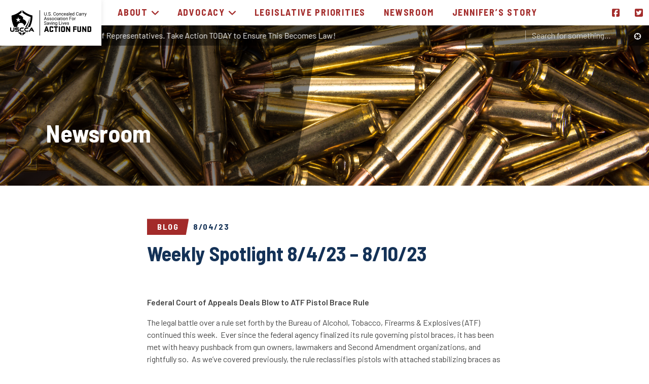

--- FILE ---
content_type: text/html; charset=UTF-8
request_url: https://usccaactionfund.org/weekly-spotlight-8-4-23-8-10-23/
body_size: 14923
content:
<!DOCTYPE html>
<html lang="en-US">
  <head>
    <meta name='robots' content='index, follow, max-image-preview:large, max-snippet:-1, max-video-preview:-1' />
	<style>img:is([sizes="auto" i], [sizes^="auto," i]) { contain-intrinsic-size: 3000px 1500px }</style>
	
	<!-- This site is optimized with the Yoast SEO Premium plugin v19.3 (Yoast SEO v25.1) - https://yoast.com/wordpress/plugins/seo/ -->
	<title>Weekly Spotlight 8/4/23 - 8/10/23 - U.S. Concealed Carry Association for Saving Lives Action Fund</title>
	<link rel="canonical" href="https://usccaactionfund.org/weekly-spotlight-8-4-23-8-10-23/" />
	<meta property="og:locale" content="en_US" />
	<meta property="og:type" content="article" />
	<meta property="og:title" content="Weekly Spotlight 8/4/23 - 8/10/23" />
	<meta property="og:description" content="Federal Court of Appeals Deals Blow to ATF Pistol Brace Rule The legal battle over a rule set forth by the Bureau of Alcohol, Tobacco, Firearms &amp; Explosives (ATF) continued this week.&nbsp; Ever since the federal agency finalized its rule governing pistol braces, it has been met with heavy pushback from gun owners, lawmakers and [&hellip;]" />
	<meta property="og:url" content="http://usccaactionfund.org/weekly-spotlight-8-4-23-8-10-23/" />
	<meta property="og:site_name" content="U.S. Concealed Carry Association for Saving Lives Action Fund" />
	<meta property="article:published_time" content="2023-08-04T04:00:00+00:00" />
	<meta property="og:image" content="http://usccaactionfund.org/wp-content/uploads/2023/09/GettyImages-954708638-1024x683.jpg" />
	<meta property="og:image:width" content="1024" />
	<meta property="og:image:height" content="683" />
	<meta property="og:image:type" content="image/jpeg" />
	<meta name="author" content="uscca_sl_admin" />
	<meta name="twitter:card" content="summary_large_image" />
	<meta name="twitter:label1" content="Written by" />
	<meta name="twitter:data1" content="uscca_sl_admin" />
	<meta name="twitter:label2" content="Est. reading time" />
	<meta name="twitter:data2" content="5 minutes" />
	<script type="application/ld+json" class="yoast-schema-graph">{"@context":"https://schema.org","@graph":[{"@type":"WebPage","@id":"http://usccaactionfund.org/weekly-spotlight-8-4-23-8-10-23/","url":"http://usccaactionfund.org/weekly-spotlight-8-4-23-8-10-23/","name":"Weekly Spotlight 8/4/23 - 8/10/23 - U.S. Concealed Carry Association for Saving Lives Action Fund","isPartOf":{"@id":"https://usccaactionfund.org/#website"},"primaryImageOfPage":{"@id":"http://usccaactionfund.org/weekly-spotlight-8-4-23-8-10-23/#primaryimage"},"image":{"@id":"http://usccaactionfund.org/weekly-spotlight-8-4-23-8-10-23/#primaryimage"},"thumbnailUrl":"https://usccaactionfund.org/wp-content/uploads/2023/09/GettyImages-954708638.jpg","datePublished":"2023-08-04T04:00:00+00:00","author":{"@id":"https://usccaactionfund.org/#/schema/person/8cfbe2265a7860a495cff5a1be31d117"},"breadcrumb":{"@id":"http://usccaactionfund.org/weekly-spotlight-8-4-23-8-10-23/#breadcrumb"},"inLanguage":"en-US","potentialAction":[{"@type":"ReadAction","target":["http://usccaactionfund.org/weekly-spotlight-8-4-23-8-10-23/"]}]},{"@type":"ImageObject","inLanguage":"en-US","@id":"http://usccaactionfund.org/weekly-spotlight-8-4-23-8-10-23/#primaryimage","url":"https://usccaactionfund.org/wp-content/uploads/2023/09/GettyImages-954708638.jpg","contentUrl":"https://usccaactionfund.org/wp-content/uploads/2023/09/GettyImages-954708638.jpg","width":2121,"height":1414,"caption":"Lots of .223 ammunition"},{"@type":"BreadcrumbList","@id":"http://usccaactionfund.org/weekly-spotlight-8-4-23-8-10-23/#breadcrumb","itemListElement":[{"@type":"ListItem","position":1,"name":"Home","item":"https://usccaactionfund.org/"},{"@type":"ListItem","position":2,"name":"Updates","item":"http://usccaactionfund.org/updates/"},{"@type":"ListItem","position":3,"name":"Weekly Spotlight 8/4/23 &#8211; 8/10/23"}]},{"@type":"WebSite","@id":"https://usccaactionfund.org/#website","url":"https://usccaactionfund.org/","name":"U.S. Concealed Carry Association for Saving Lives Action Fund","description":"","potentialAction":[{"@type":"SearchAction","target":{"@type":"EntryPoint","urlTemplate":"https://usccaactionfund.org/?s={search_term_string}"},"query-input":{"@type":"PropertyValueSpecification","valueRequired":true,"valueName":"search_term_string"}}],"inLanguage":"en-US"},{"@type":"Person","@id":"https://usccaactionfund.org/#/schema/person/8cfbe2265a7860a495cff5a1be31d117","name":"uscca_sl_admin","sameAs":["https://usccasaveslives.org"],"url":"https://usccaactionfund.org/author/uscca_sl_admin/"}]}</script>
	<!-- / Yoast SEO Premium plugin. -->


<link rel='dns-prefetch' href='//usccaactionfund.org' />
<link rel='dns-prefetch' href='//kit.fontawesome.com' />
<link rel="alternate" type="application/rss+xml" title="U.S. Concealed Carry Association for Saving Lives Action Fund &raquo; Feed" href="https://usccaactionfund.org/feed/" />
<link rel="alternate" type="application/rss+xml" title="U.S. Concealed Carry Association for Saving Lives Action Fund &raquo; Comments Feed" href="https://usccaactionfund.org/comments/feed/" />
<link rel="alternate" type="application/rss+xml" title="U.S. Concealed Carry Association for Saving Lives Action Fund &raquo; Weekly Spotlight 8/4/23 &#8211; 8/10/23 Comments Feed" href="https://usccaactionfund.org/weekly-spotlight-8-4-23-8-10-23/feed/" />
<link rel='stylesheet' id='wp-block-library-css' href='https://usccaactionfund.org/wp-includes/css/dist/block-library/style.min.css?ver=6.8.1' type='text/css' media='all' />
<style id='wp-block-library-theme-inline-css' type='text/css'>
.wp-block-audio :where(figcaption){color:#555;font-size:13px;text-align:center}.is-dark-theme .wp-block-audio :where(figcaption){color:#ffffffa6}.wp-block-audio{margin:0 0 1em}.wp-block-code{border:1px solid #ccc;border-radius:4px;font-family:Menlo,Consolas,monaco,monospace;padding:.8em 1em}.wp-block-embed :where(figcaption){color:#555;font-size:13px;text-align:center}.is-dark-theme .wp-block-embed :where(figcaption){color:#ffffffa6}.wp-block-embed{margin:0 0 1em}.blocks-gallery-caption{color:#555;font-size:13px;text-align:center}.is-dark-theme .blocks-gallery-caption{color:#ffffffa6}:root :where(.wp-block-image figcaption){color:#555;font-size:13px;text-align:center}.is-dark-theme :root :where(.wp-block-image figcaption){color:#ffffffa6}.wp-block-image{margin:0 0 1em}.wp-block-pullquote{border-bottom:4px solid;border-top:4px solid;color:currentColor;margin-bottom:1.75em}.wp-block-pullquote cite,.wp-block-pullquote footer,.wp-block-pullquote__citation{color:currentColor;font-size:.8125em;font-style:normal;text-transform:uppercase}.wp-block-quote{border-left:.25em solid;margin:0 0 1.75em;padding-left:1em}.wp-block-quote cite,.wp-block-quote footer{color:currentColor;font-size:.8125em;font-style:normal;position:relative}.wp-block-quote:where(.has-text-align-right){border-left:none;border-right:.25em solid;padding-left:0;padding-right:1em}.wp-block-quote:where(.has-text-align-center){border:none;padding-left:0}.wp-block-quote.is-large,.wp-block-quote.is-style-large,.wp-block-quote:where(.is-style-plain){border:none}.wp-block-search .wp-block-search__label{font-weight:700}.wp-block-search__button{border:1px solid #ccc;padding:.375em .625em}:where(.wp-block-group.has-background){padding:1.25em 2.375em}.wp-block-separator.has-css-opacity{opacity:.4}.wp-block-separator{border:none;border-bottom:2px solid;margin-left:auto;margin-right:auto}.wp-block-separator.has-alpha-channel-opacity{opacity:1}.wp-block-separator:not(.is-style-wide):not(.is-style-dots){width:100px}.wp-block-separator.has-background:not(.is-style-dots){border-bottom:none;height:1px}.wp-block-separator.has-background:not(.is-style-wide):not(.is-style-dots){height:2px}.wp-block-table{margin:0 0 1em}.wp-block-table td,.wp-block-table th{word-break:normal}.wp-block-table :where(figcaption){color:#555;font-size:13px;text-align:center}.is-dark-theme .wp-block-table :where(figcaption){color:#ffffffa6}.wp-block-video :where(figcaption){color:#555;font-size:13px;text-align:center}.is-dark-theme .wp-block-video :where(figcaption){color:#ffffffa6}.wp-block-video{margin:0 0 1em}:root :where(.wp-block-template-part.has-background){margin-bottom:0;margin-top:0;padding:1.25em 2.375em}
</style>
<style id='classic-theme-styles-inline-css' type='text/css'>
/*! This file is auto-generated */
.wp-block-button__link{color:#fff;background-color:#32373c;border-radius:9999px;box-shadow:none;text-decoration:none;padding:calc(.667em + 2px) calc(1.333em + 2px);font-size:1.125em}.wp-block-file__button{background:#32373c;color:#fff;text-decoration:none}
</style>
<link rel='stylesheet' id='pxl-blocks-css-css' href='https://usccaactionfund.org/wp-content/themes/usccaactionfund/blocks/blocks.css?ver=1768345301' type='text/css' media='all' />
<style id='global-styles-inline-css' type='text/css'>
:root{--wp--preset--aspect-ratio--square: 1;--wp--preset--aspect-ratio--4-3: 4/3;--wp--preset--aspect-ratio--3-4: 3/4;--wp--preset--aspect-ratio--3-2: 3/2;--wp--preset--aspect-ratio--2-3: 2/3;--wp--preset--aspect-ratio--16-9: 16/9;--wp--preset--aspect-ratio--9-16: 9/16;--wp--preset--color--black: #000000;--wp--preset--color--cyan-bluish-gray: #abb8c3;--wp--preset--color--white: #ffffff;--wp--preset--color--pale-pink: #f78da7;--wp--preset--color--vivid-red: #cf2e2e;--wp--preset--color--luminous-vivid-orange: #ff6900;--wp--preset--color--luminous-vivid-amber: #fcb900;--wp--preset--color--light-green-cyan: #7bdcb5;--wp--preset--color--vivid-green-cyan: #00d084;--wp--preset--color--pale-cyan-blue: #8ed1fc;--wp--preset--color--vivid-cyan-blue: #0693e3;--wp--preset--color--vivid-purple: #9b51e0;--wp--preset--color--navy: ##022447;--wp--preset--color--crimson: #A32B2A;--wp--preset--color--mustard: #FAA41A;--wp--preset--color--smoke: #CCCCCC;--wp--preset--gradient--vivid-cyan-blue-to-vivid-purple: linear-gradient(135deg,rgba(6,147,227,1) 0%,rgb(155,81,224) 100%);--wp--preset--gradient--light-green-cyan-to-vivid-green-cyan: linear-gradient(135deg,rgb(122,220,180) 0%,rgb(0,208,130) 100%);--wp--preset--gradient--luminous-vivid-amber-to-luminous-vivid-orange: linear-gradient(135deg,rgba(252,185,0,1) 0%,rgba(255,105,0,1) 100%);--wp--preset--gradient--luminous-vivid-orange-to-vivid-red: linear-gradient(135deg,rgba(255,105,0,1) 0%,rgb(207,46,46) 100%);--wp--preset--gradient--very-light-gray-to-cyan-bluish-gray: linear-gradient(135deg,rgb(238,238,238) 0%,rgb(169,184,195) 100%);--wp--preset--gradient--cool-to-warm-spectrum: linear-gradient(135deg,rgb(74,234,220) 0%,rgb(151,120,209) 20%,rgb(207,42,186) 40%,rgb(238,44,130) 60%,rgb(251,105,98) 80%,rgb(254,248,76) 100%);--wp--preset--gradient--blush-light-purple: linear-gradient(135deg,rgb(255,206,236) 0%,rgb(152,150,240) 100%);--wp--preset--gradient--blush-bordeaux: linear-gradient(135deg,rgb(254,205,165) 0%,rgb(254,45,45) 50%,rgb(107,0,62) 100%);--wp--preset--gradient--luminous-dusk: linear-gradient(135deg,rgb(255,203,112) 0%,rgb(199,81,192) 50%,rgb(65,88,208) 100%);--wp--preset--gradient--pale-ocean: linear-gradient(135deg,rgb(255,245,203) 0%,rgb(182,227,212) 50%,rgb(51,167,181) 100%);--wp--preset--gradient--electric-grass: linear-gradient(135deg,rgb(202,248,128) 0%,rgb(113,206,126) 100%);--wp--preset--gradient--midnight: linear-gradient(135deg,rgb(2,3,129) 0%,rgb(40,116,252) 100%);--wp--preset--font-size--small: 13px;--wp--preset--font-size--medium: 20px;--wp--preset--font-size--large: 36px;--wp--preset--font-size--x-large: 42px;--wp--preset--spacing--20: 0.44rem;--wp--preset--spacing--30: 0.67rem;--wp--preset--spacing--40: 1rem;--wp--preset--spacing--50: 1.5rem;--wp--preset--spacing--60: 2.25rem;--wp--preset--spacing--70: 3.38rem;--wp--preset--spacing--80: 5.06rem;--wp--preset--shadow--natural: 6px 6px 9px rgba(0, 0, 0, 0.2);--wp--preset--shadow--deep: 12px 12px 50px rgba(0, 0, 0, 0.4);--wp--preset--shadow--sharp: 6px 6px 0px rgba(0, 0, 0, 0.2);--wp--preset--shadow--outlined: 6px 6px 0px -3px rgba(255, 255, 255, 1), 6px 6px rgba(0, 0, 0, 1);--wp--preset--shadow--crisp: 6px 6px 0px rgba(0, 0, 0, 1);}:where(.is-layout-flex){gap: 0.5em;}:where(.is-layout-grid){gap: 0.5em;}body .is-layout-flex{display: flex;}.is-layout-flex{flex-wrap: wrap;align-items: center;}.is-layout-flex > :is(*, div){margin: 0;}body .is-layout-grid{display: grid;}.is-layout-grid > :is(*, div){margin: 0;}:where(.wp-block-columns.is-layout-flex){gap: 2em;}:where(.wp-block-columns.is-layout-grid){gap: 2em;}:where(.wp-block-post-template.is-layout-flex){gap: 1.25em;}:where(.wp-block-post-template.is-layout-grid){gap: 1.25em;}.has-black-color{color: var(--wp--preset--color--black) !important;}.has-cyan-bluish-gray-color{color: var(--wp--preset--color--cyan-bluish-gray) !important;}.has-white-color{color: var(--wp--preset--color--white) !important;}.has-pale-pink-color{color: var(--wp--preset--color--pale-pink) !important;}.has-vivid-red-color{color: var(--wp--preset--color--vivid-red) !important;}.has-luminous-vivid-orange-color{color: var(--wp--preset--color--luminous-vivid-orange) !important;}.has-luminous-vivid-amber-color{color: var(--wp--preset--color--luminous-vivid-amber) !important;}.has-light-green-cyan-color{color: var(--wp--preset--color--light-green-cyan) !important;}.has-vivid-green-cyan-color{color: var(--wp--preset--color--vivid-green-cyan) !important;}.has-pale-cyan-blue-color{color: var(--wp--preset--color--pale-cyan-blue) !important;}.has-vivid-cyan-blue-color{color: var(--wp--preset--color--vivid-cyan-blue) !important;}.has-vivid-purple-color{color: var(--wp--preset--color--vivid-purple) !important;}.has-black-background-color{background-color: var(--wp--preset--color--black) !important;}.has-cyan-bluish-gray-background-color{background-color: var(--wp--preset--color--cyan-bluish-gray) !important;}.has-white-background-color{background-color: var(--wp--preset--color--white) !important;}.has-pale-pink-background-color{background-color: var(--wp--preset--color--pale-pink) !important;}.has-vivid-red-background-color{background-color: var(--wp--preset--color--vivid-red) !important;}.has-luminous-vivid-orange-background-color{background-color: var(--wp--preset--color--luminous-vivid-orange) !important;}.has-luminous-vivid-amber-background-color{background-color: var(--wp--preset--color--luminous-vivid-amber) !important;}.has-light-green-cyan-background-color{background-color: var(--wp--preset--color--light-green-cyan) !important;}.has-vivid-green-cyan-background-color{background-color: var(--wp--preset--color--vivid-green-cyan) !important;}.has-pale-cyan-blue-background-color{background-color: var(--wp--preset--color--pale-cyan-blue) !important;}.has-vivid-cyan-blue-background-color{background-color: var(--wp--preset--color--vivid-cyan-blue) !important;}.has-vivid-purple-background-color{background-color: var(--wp--preset--color--vivid-purple) !important;}.has-black-border-color{border-color: var(--wp--preset--color--black) !important;}.has-cyan-bluish-gray-border-color{border-color: var(--wp--preset--color--cyan-bluish-gray) !important;}.has-white-border-color{border-color: var(--wp--preset--color--white) !important;}.has-pale-pink-border-color{border-color: var(--wp--preset--color--pale-pink) !important;}.has-vivid-red-border-color{border-color: var(--wp--preset--color--vivid-red) !important;}.has-luminous-vivid-orange-border-color{border-color: var(--wp--preset--color--luminous-vivid-orange) !important;}.has-luminous-vivid-amber-border-color{border-color: var(--wp--preset--color--luminous-vivid-amber) !important;}.has-light-green-cyan-border-color{border-color: var(--wp--preset--color--light-green-cyan) !important;}.has-vivid-green-cyan-border-color{border-color: var(--wp--preset--color--vivid-green-cyan) !important;}.has-pale-cyan-blue-border-color{border-color: var(--wp--preset--color--pale-cyan-blue) !important;}.has-vivid-cyan-blue-border-color{border-color: var(--wp--preset--color--vivid-cyan-blue) !important;}.has-vivid-purple-border-color{border-color: var(--wp--preset--color--vivid-purple) !important;}.has-vivid-cyan-blue-to-vivid-purple-gradient-background{background: var(--wp--preset--gradient--vivid-cyan-blue-to-vivid-purple) !important;}.has-light-green-cyan-to-vivid-green-cyan-gradient-background{background: var(--wp--preset--gradient--light-green-cyan-to-vivid-green-cyan) !important;}.has-luminous-vivid-amber-to-luminous-vivid-orange-gradient-background{background: var(--wp--preset--gradient--luminous-vivid-amber-to-luminous-vivid-orange) !important;}.has-luminous-vivid-orange-to-vivid-red-gradient-background{background: var(--wp--preset--gradient--luminous-vivid-orange-to-vivid-red) !important;}.has-very-light-gray-to-cyan-bluish-gray-gradient-background{background: var(--wp--preset--gradient--very-light-gray-to-cyan-bluish-gray) !important;}.has-cool-to-warm-spectrum-gradient-background{background: var(--wp--preset--gradient--cool-to-warm-spectrum) !important;}.has-blush-light-purple-gradient-background{background: var(--wp--preset--gradient--blush-light-purple) !important;}.has-blush-bordeaux-gradient-background{background: var(--wp--preset--gradient--blush-bordeaux) !important;}.has-luminous-dusk-gradient-background{background: var(--wp--preset--gradient--luminous-dusk) !important;}.has-pale-ocean-gradient-background{background: var(--wp--preset--gradient--pale-ocean) !important;}.has-electric-grass-gradient-background{background: var(--wp--preset--gradient--electric-grass) !important;}.has-midnight-gradient-background{background: var(--wp--preset--gradient--midnight) !important;}.has-small-font-size{font-size: var(--wp--preset--font-size--small) !important;}.has-medium-font-size{font-size: var(--wp--preset--font-size--medium) !important;}.has-large-font-size{font-size: var(--wp--preset--font-size--large) !important;}.has-x-large-font-size{font-size: var(--wp--preset--font-size--x-large) !important;}
:where(.wp-block-post-template.is-layout-flex){gap: 1.25em;}:where(.wp-block-post-template.is-layout-grid){gap: 1.25em;}
:where(.wp-block-columns.is-layout-flex){gap: 2em;}:where(.wp-block-columns.is-layout-grid){gap: 2em;}
:root :where(.wp-block-pullquote){font-size: 1.5em;line-height: 1.6;}
</style>
<link rel='stylesheet' id='gfi-css' href='https://usccaactionfund.org/wp-content/plugins/gravity-forms-iterable-master/public/css/gfi-public.css?ver=1.0.0' type='text/css' media='all' />
<link rel='stylesheet' id='magnific-popup-css' href='https://usccaactionfund.org/wp-content/themes/pxl-framework/css/magnific-popup.min.css?ver=6.8.1' type='text/css' media='all' />
<link rel='stylesheet' id='base-css' href='https://usccaactionfund.org/wp-content/themes/usccaactionfund/resources/css/base.css?ver=1768345301' type='text/css' media='all' />
<link rel='stylesheet' id='theme-css' href='https://usccaactionfund.org/wp-content/themes/usccaactionfund/resources/css/theme.css?ver=1768345301' type='text/css' media='all' />
<link rel='stylesheet' id='swiper.min-css' href='https://usccaactionfund.org/wp-content/themes/usccaactionfund/resources/css/swiper.min.css?ver=1768345301' type='text/css' media='all' />
<script type="text/javascript" src="https://usccaactionfund.org/wp-includes/js/jquery/jquery.min.js?ver=3.7.1" id="jquery-core-js"></script>
<script type="text/javascript" src="https://usccaactionfund.org/wp-content/plugins/gravity-forms-iterable-master/public/js/gfi-public.js?ver=1.0.0" id="gfi-js"></script>
<script type="text/javascript" src="https://kit.fontawesome.com/da6cb70385.js?ver=6.8.1" id="icons-js"></script>
<script type="text/javascript" src="https://usccaactionfund.org/wp-content/themes/usccaactionfund/resources/js/site.js?ver=1768345301" id="site-js"></script>
<script type="text/javascript" src="https://usccaactionfund.org/wp-content/themes/usccaactionfund/resources/js/swiper.min.js?ver=1768345301" id="swiper.min-js"></script>
<link rel="https://api.w.org/" href="https://usccaactionfund.org/wp-json/" /><link rel="alternate" title="JSON" type="application/json" href="https://usccaactionfund.org/wp-json/wp/v2/posts/1178" /><link rel="EditURI" type="application/rsd+xml" title="RSD" href="https://usccaactionfund.org/xmlrpc.php?rsd" />
<meta name="generator" content="WordPress 6.8.1" />
<link rel='shortlink' href='https://usccaactionfund.org/?p=1178' />
<link rel="alternate" title="oEmbed (JSON)" type="application/json+oembed" href="https://usccaactionfund.org/wp-json/oembed/1.0/embed?url=https%3A%2F%2Fusccaactionfund.org%2Fweekly-spotlight-8-4-23-8-10-23%2F" />
<link rel="alternate" title="oEmbed (XML)" type="text/xml+oembed" href="https://usccaactionfund.org/wp-json/oembed/1.0/embed?url=https%3A%2F%2Fusccaactionfund.org%2Fweekly-spotlight-8-4-23-8-10-23%2F&#038;format=xml" />
<meta charset='UTF-8'>
<meta name='HandheldFriendly' content='true'>
<meta name='apple-mobile-web-app-capable' content='yes'>
<meta name='apple-mobile-web-app-status-bar-style' content='black'>
<meta name='viewport' content='user-scalable=yes, initial-scale=1, maximum-scale=2, minimum-scale=1, viewport-fit=cover, width=device-width'>
<link rel="icon" href="https://usccaactionfund.org/wp-content/uploads/2022/09/cropped-USCCA-Saves-Lives-Logo-Iteration_Black-1-32x32.png" sizes="32x32" />
<link rel="icon" href="https://usccaactionfund.org/wp-content/uploads/2022/09/cropped-USCCA-Saves-Lives-Logo-Iteration_Black-1-192x192.png" sizes="192x192" />
<link rel="apple-touch-icon" href="https://usccaactionfund.org/wp-content/uploads/2022/09/cropped-USCCA-Saves-Lives-Logo-Iteration_Black-1-180x180.png" />
<meta name="msapplication-TileImage" content="https://usccaactionfund.org/wp-content/uploads/2022/09/cropped-USCCA-Saves-Lives-Logo-Iteration_Black-1-270x270.png" />
<!-- Google tag (gtag.js) -->
<script async src="https://www.googletagmanager.com/gtag/js?id=G-BHJE5XJL44"></script>
<script>
  window.dataLayer = window.dataLayer || [];
  function gtag(){dataLayer.push(arguments);}
  gtag('js', new Date());

  gtag('config', 'G-BHJE5XJL44');
</script>  </head>
  <body id="theBody" class="wp-singular post-template-default single single-post postid-1178 single-format-standard wp-theme-pxl-framework wp-child-theme-usccaactionfund">
    <!-- Google Tag Manager (noscript) -->
<noscript><iframe src="https://www.googletagmanager.com/ns.html?id=GTM-MHVHDB4"
height="0" width="0" style="display:none;visibility:hidden"></iframe></noscript>
<!-- End Google Tag Manager (noscript) --><div id="menutray">
  <div class="tray-inner">
    <ul>
      <li id="menu-item-1039" class="menu-item menu-item-type-post_type menu-item-object-page menu-item-has-children menu-item-1039"><a href="https://usccaactionfund.org/about/">About <i class="fa-sharp fa-angle-down"></i></a>
<ul class="sub-menu depth-0">
	<li id="menu-item-1024" class="menu-item menu-item-type-post_type menu-item-object-page menu-item-1024"><a href="https://usccaactionfund.org/contact/">Contact</a></li>
</ul>
</li>
<li id="menu-item-138" class="menu-item menu-item-type-post_type_archive menu-item-object-legislation menu-item-has-children menu-item-138"><a href="https://usccaactionfund.org/legislation/">Advocacy <i class="fa-sharp fa-angle-down"></i></a>
<ul class="sub-menu depth-0">
	<li id="menu-item-1845" class="menu-item menu-item-type-custom menu-item-object-custom menu-item-1845"><a href="https://speak4.app/lp/d4bc4d/?ts=1736352303">Support Reciprocity: Sign the Petition Today!</a></li>
	<li id="menu-item-1480" class="menu-item menu-item-type-post_type menu-item-object-page menu-item-1480"><a href="https://usccaactionfund.org/federal-legislation/">Federal Legislation</a></li>
	<li id="menu-item-1479" class="menu-item menu-item-type-post_type menu-item-object-page menu-item-1479"><a href="https://usccaactionfund.org/state-legislation/">State Legislation</a></li>
</ul>
</li>
<li id="menu-item-1044" class="menu-item menu-item-type-custom menu-item-object-custom menu-item-1044"><a href="https://usccaactionfund.org/our-legislative-priorities/">Legislative Priorities</a></li>
<li id="menu-item-1270" class="menu-item menu-item-type-post_type menu-item-object-page menu-item-1270"><a href="https://usccaactionfund.org/newsroom/">Newsroom</a></li>
<li id="menu-item-1834" class="menu-item menu-item-type-post_type menu-item-object-page menu-item-1834"><a href="https://usccaactionfund.org/jennifers-story-2/">Jennifer’s Story</a></li>
    </ul>
    <div class="socials">
              <a class="socials__link" href="https://www.facebook.com/USCCAActionFund" target="_blank">
          <i class="fab fa-facebook-square"></i>
        </a>
              <a class="socials__link" href="https://twitter.com/USCCAActionFund" target="_blank">
          <i class="fab fa-twitter-square"></i>
        </a>
          </div>
    <form role="search" method="get" class="search-form" action="https://usccaactionfund.org/">
  <label class="screen-reader-text" for="s">Search for:</label>
  <input class="search-form__input" placeholder="Search for something…" type="text" value="" name="s" id="s">
  <button type="submit" class="search-form__submit"><i class="fa-sharp fa-crosshairs-simple fa-fw"></i></button>
</form>  </div>
</div>
<div id="container">
  <div class="navbar navbar--fixed">
    <div class="navbar__wrapper">
      <a class="navbar__logo" href="/">
        <?xml version="1.0" encoding="UTF-8"?>
<svg class="logo--wide" viewBox="0 0 354.2 110.2" version="1.1" xmlns="http://www.w3.org/2000/svg" xmlns:xlink="http://www.w3.org/1999/xlink" preserveAspectRatio="xMinYMin meet">
    <title>USCCA Action Fund</title>
    <g id="logo-wide" stroke="none" stroke-width="1" fill="currentColor" fill-rule="evenodd">
    	<path d="M73.7,100.1c1.1,0,1.9-0.9,1.9-1.9s-0.9-1.9-1.9-1.9s-1.9,0.9-1.9,1.9S72.6,100.1,73.7,100.1z M73.7,96.6
    		c0.9,0,1.6,0.7,1.6,1.6s-0.7,1.6-1.6,1.6S72,99.1,72,98.2S72.8,96.6,73.7,96.6z"/>
    	<path d="M73.2,98.4h0.4l0.6,0.9h0.4l-0.6-0.9c0.1,0,0.6-0.2,0.6-0.7c0-0.4-0.4-0.7-0.8-0.7h-0.9v2.2h0.3V98.4z
    		 M73.2,97.3h0.6c0.2,0,0.4,0.1,0.4,0.4s-0.2,0.4-0.4,0.4h-0.6V97.3z"/>
    	<polygon points="37.3,19.6 37.3,19.6 37.3,19.6 	"/>
    	<path d="M76.8,73.3h9.3c13.5-26,11.1-49.9,11.1-49.9c-21.7-5.3-38-18-43.5-23.4v10.8c4.6,3.6,17.2,13.3,35.6,18.9
    		C89.3,29.8,89.8,50.8,76.8,73.3L76.8,73.3z"/>
    	<path d="M96.3,77.3c-0.3-0.6-0.7-1.1-1.2-1.5c-0.4-0.4-1-0.6-1.7-0.6s-1.3,0.2-1.8,0.6c-0.5,0.4-0.9,0.9-1.1,1.4
    		l-10,16.6h5.9l6.9-12.2l1.8,3.4h-2L90.4,90h7.4c0.9,1.7,2.1,3.9,2.1,3.9h5.5L96.3,77.3L96.3,77.3z"/>
    	<path d="M72.2,73.3C85.1,51,85.6,31.8,85.6,31.8c-5.4,25.7-20.3,41.5-20.3,41.5C65.3,73.3,72.2,73.3,72.2,73.3z"/>
    	<path d="M70.8,89.2c-0.6,0-1.2-0.1-1.7-0.3s-1-0.5-1.4-0.9c-0.4-0.4-0.7-0.8-0.9-1.4s-0.3-1.1-0.3-1.8s0.1-1.2,0.3-1.8
    		c0.2-0.6,0.5-1,0.9-1.4c0.4-0.4,0.8-0.7,1.4-0.9s1.1-0.3,1.7-0.3h7.3l2.9-4.8H70.8c-1.3,0-2.4,0.2-3.5,0.6s-2,1-2.8,1.8
    		c-0.8,0.8-1.4,1.7-1.8,2.8s-0.7,2.3-0.7,3.6s0.2,2.6,0.7,3.7s1.1,2.1,1.8,2.9c0.8,0.8,1.7,1.5,2.8,1.9c1.1,0.5,2.2,0.7,3.5,0.7h7.3
    		l3-4.7L70.8,89.2L70.8,89.2z"/>
    	<path d="M53.7,100.2v9.7c6.3-4.3,11.5-8.9,16.2-13.7H58.3C56.8,97.6,55.3,98.9,53.7,100.2z"/>
    	<path d="M60.5,89.2H50.2c-0.6,0-1.2-0.1-1.7-0.3c-0.5-0.2-1-0.5-1.3-0.9c-0.4-0.4-0.7-0.8-0.9-1.4
    		c-0.2-0.5-0.3-1.1-0.3-1.8s0.1-1.2,0.3-1.8c0.2-0.5,0.5-1,0.9-1.4c0.4-0.4,0.8-0.7,1.3-0.9s1.1-0.3,1.7-0.3h7.3l2.9-4.8H50.2
    		c-1.3,0-2.4,0.2-3.5,0.6s-2,1-2.8,1.8c-0.8,0.8-1.4,1.7-1.8,2.8c-0.4,1.1-0.7,2.3-0.7,3.6s0.2,2.6,0.7,3.7s1.1,2.1,1.8,2.9
    		c0.8,0.8,1.7,1.5,2.8,1.9c1.1,0.5,2.2,0.7,3.5,0.7h7.3L60.5,89.2L60.5,89.2z"/>
    	<path d="M36.7,93.5c0.8-0.3,1.4-0.7,1.9-1.2c0.5-0.5,0.9-1.1,1.1-1.9c0.2-0.8,0.3-1.6,0.3-2.5c0-1.7-0.5-2.9-1.4-3.8
    		c-0.9-0.8-2.3-1.2-4.1-1.2h-7.9c-0.5,0-0.9-0.1-1.2-0.3c-0.2-0.2-0.4-0.5-0.4-1s0.1-0.8,0.4-1s0.6-0.3,1.2-0.3h10.1l2.9-4.8H27.1
    		c-1.1,0-2.1,0.1-2.8,0.4c-0.8,0.3-1.4,0.7-1.9,1.2s-0.9,1.1-1.1,1.8c-0.2,0.7-0.3,1.5-0.3,2.3c0,0.8,0.1,1.5,0.3,2.1
    		c0.2,0.6,0.6,1.2,1,1.7c0.4,0.4,1,0.8,1.7,1.1c0.7,0.3,1.5,0.4,2.4,0.4h7.9c0.5,0,0.9,0.1,1.2,0.3c0.2,0.2,0.4,0.5,0.4,1
    		s-0.1,0.8-0.4,1s-0.6,0.3-1.2,0.3h-11l-2.9,4.7h13.5C35,93.9,35.9,93.8,36.7,93.5L36.7,93.5z"/>
    	<path d="M14.5,85.9c0,0.6-0.1,1.2-0.2,1.6c-0.2,0.4-0.4,0.8-0.8,1.1s-0.8,0.5-1.4,0.6s-1.3,0.2-2.2,0.2
    		c-1.2,0-2.1-0.1-2.8-0.2S5.9,89,5.5,88.7c-0.4-0.3-0.7-0.7-0.8-1.1c-0.1-0.4-0.2-1-0.2-1.7V75.7H0v10.2c0,1.4,0.2,2.6,0.6,3.6
    		c0.4,1,1,1.9,1.8,2.6s1.9,1.2,3.1,1.6c1.3,0.3,2.8,0.5,4.5,0.5c6,0,9-2.8,9-8.3V75.7h-4.5L14.5,85.9L14.5,85.9z"/>
    	<path d="M33.8,96.2c4.6,4.8,9.9,9.4,16.2,13.7v-9.7c-1.6-1.3-3.2-2.6-4.7-3.9C45.4,96.2,33.8,96.2,33.8,96.2z"/>
    	<path d="M31.4,73.3c-0.6-5.6,1.3-10.2,4.5-13.4c8.6-8.8,24.9-4.2,24.6,8.3c0,0,25-17.3-5.2-29.6
    		c7.5-10-14.6-18-18-18.9l0,0l0,0c7.3-4.3,11.8-8.1,12.7-8.8V0C44.5,5.4,28.2,18.1,6.5,23.4c0,0-2.4,23.9,11.1,49.9L31.4,73.3
    		L31.4,73.3z M32.7,38.4l2.7-8.2l2.6,8.2h8.8l-7.1,5.3l2.7,8.4l-7-5.2l-7,5.2l2.8-8.4L24,38.4H32.7L32.7,38.4z"/>
    	<rect x="128.6" y="0.4" width="2.1" height="109.8"/>
    	<path d="M159.1,9.2v9.7c0,1.3-0.4,2.4-1.3,3.3c-0.8,0.8-2,1.3-3.4,1.4l-0.5,0c-1.6,0-2.8-0.4-3.7-1.3s-1.4-2-1.4-3.5
    		V9.2h1.9v9.6c0,1,0.3,1.8,0.9,2.4s1.4,0.8,2.4,0.8s1.9-0.3,2.4-0.8s0.8-1.4,0.8-2.4V9.2L159.1,9.2L159.1,9.2z"/>
    	<path d="M161.8,22.4c0-0.3,0.1-0.6,0.3-0.8s0.5-0.3,0.8-0.3s0.6,0.1,0.8,0.3c0.2,0.2,0.3,0.5,0.3,0.8s-0.1,0.5-0.3,0.8
    		c-0.2,0.2-0.5,0.3-0.8,0.3s-0.6-0.1-0.8-0.3C161.9,23,161.8,22.7,161.8,22.4z"/>
    	<path d="M171.5,17.1c-1.6-0.5-2.8-1-3.5-1.7s-1.1-1.5-1.1-2.5c0-1.1,0.4-2,1.3-2.8s2.1-1.1,3.5-1.1
    		c1,0,1.9,0.2,2.6,0.6c0.8,0.4,1.4,0.9,1.8,1.6s0.6,1.4,0.6,2.2h-1.9c0-0.9-0.3-1.5-0.8-2s-1.3-0.7-2.3-0.7c-0.9,0-1.6,0.2-2.2,0.6
    		c-0.5,0.4-0.8,1-0.8,1.7c0,0.6,0.2,1.1,0.7,1.5s1.3,0.8,2.5,1.1c1.2,0.3,2.1,0.7,2.8,1.1s1.2,0.9,1.5,1.4c0.3,0.5,0.5,1.2,0.5,1.9
    		c0,1.2-0.4,2.1-1.4,2.8s-2.1,1-3.6,1c-1,0-1.9-0.2-2.7-0.6c-0.9-0.4-1.5-0.9-2-1.5s-0.7-1.4-0.7-2.2h1.9c0,0.9,0.3,1.5,0.9,2
    		s1.5,0.8,2.5,0.8c1,0,1.8-0.2,2.3-0.6c0.5-0.4,0.8-1,0.8-1.7s-0.2-1.2-0.7-1.6S172.8,17.4,171.5,17.1L171.5,17.1z"/>
    	<path d="M179,22.4c0-0.3,0.1-0.6,0.3-0.8s0.5-0.3,0.8-0.3s0.6,0.1,0.8,0.3c0.2,0.2,0.3,0.5,0.3,0.8s-0.1,0.5-0.3,0.8
    		c-0.2,0.2-0.5,0.3-0.8,0.3s-0.6-0.1-0.8-0.3C179,23,179,22.7,179,22.4z"/>
    	<path d="M199.9,18.9c-0.2,1.5-0.7,2.7-1.7,3.5c-0.9,0.8-2.2,1.2-3.7,1.2c-1.7,0-3-0.6-4-1.8c-1-1.2-1.5-2.8-1.5-4.8
    		v-1.4c0-1.3,0.2-2.5,0.7-3.5c0.5-1,1.1-1.8,2-2.3s1.9-0.8,3-0.8c1.5,0,2.7,0.4,3.6,1.3s1.4,2,1.6,3.5H198c-0.2-1.1-0.5-2-1.1-2.5
    		c-0.5-0.5-1.3-0.8-2.3-0.8c-1.2,0-2.1,0.4-2.8,1.3c-0.7,0.9-1,2.2-1,3.8V17c0,1.5,0.3,2.8,1,3.7s1.5,1.4,2.7,1.4
    		c1,0,1.8-0.2,2.4-0.7c0.6-0.5,0.9-1.3,1.1-2.5L199.9,18.9L199.9,18.9z"/>
    	<path d="M201.7,18c0-1,0.2-2,0.6-2.8c0.4-0.8,1-1.5,1.7-1.9s1.5-0.7,2.5-0.7c1.4,0,2.6,0.5,3.5,1.5s1.3,2.3,1.3,4v0.1
    		c0,1-0.2,2-0.6,2.8c-0.4,0.8-1,1.5-1.7,1.9s-1.6,0.7-2.5,0.7c-1.4,0-2.6-0.5-3.5-1.5s-1.3-2.3-1.3-4L201.7,18L201.7,18z
    		 M203.5,18.2c0,1.2,0.3,2.1,0.8,2.8c0.5,0.7,1.3,1.1,2.2,1.1s1.6-0.4,2.2-1.1s0.8-1.7,0.8-3c0-1.2-0.3-2.1-0.8-2.8
    		c-0.5-0.7-1.3-1.1-2.2-1.1s-1.6,0.4-2.2,1.1C203.8,15.9,203.5,16.9,203.5,18.2L203.5,18.2z"/>
    	<path d="M215.3,12.8l0.1,1.3c0.8-1,1.9-1.5,3.2-1.5c2.2,0,3.4,1.3,3.4,3.8v7h-1.8v-7c0-0.8-0.2-1.3-0.5-1.7
    		c-0.3-0.4-0.9-0.5-1.6-0.5c-0.6,0-1.1,0.2-1.5,0.5s-0.8,0.7-1,1.2v7.5h-1.8V12.8L215.3,12.8L215.3,12.8z"/>
    	<path d="M228.8,22.1c0.6,0,1.2-0.2,1.7-0.6s0.8-0.9,0.8-1.5h1.7c0,0.6-0.2,1.2-0.6,1.7s-0.9,1-1.5,1.3s-1.3,0.5-2,0.5
    		c-1.4,0-2.6-0.5-3.4-1.4s-1.3-2.3-1.3-3.9v-0.3c0-1,0.2-1.9,0.6-2.7s0.9-1.4,1.6-1.9c0.7-0.4,1.5-0.7,2.5-0.7c1.2,0,2.2,0.4,3,1.1
    		c0.8,0.7,1.2,1.6,1.2,2.8h-1.7c0-0.7-0.3-1.2-0.8-1.7s-1-0.7-1.7-0.7c-0.9,0-1.6,0.3-2.1,1s-0.8,1.6-0.8,2.9v0.3
    		c0,1.2,0.2,2.2,0.8,2.8C227.2,21.8,227.9,22.1,228.8,22.1L228.8,22.1z"/>
    	<path d="M239.5,23.6c-1.4,0-2.6-0.5-3.5-1.4s-1.4-2.2-1.4-3.8v-0.3c0-1,0.2-2,0.6-2.8c0.4-0.8,1-1.5,1.7-1.9
    		s1.5-0.7,2.3-0.7c1.4,0,2.4,0.5,3.2,1.4s1.1,2.2,1.1,3.9v0.8h-7.2c0,1,0.3,1.9,0.9,2.5c0.6,0.6,1.3,1,2.2,1c0.6,0,1.2-0.1,1.6-0.4
    		s0.8-0.6,1.2-1l1.1,0.9C242.5,22.9,241.2,23.6,239.5,23.6L239.5,23.6z M239.2,14.1c-0.7,0-1.3,0.3-1.8,0.8s-0.8,1.3-0.9,2.2h5.3V17
    		c0-0.9-0.3-1.6-0.7-2.1S240,14.1,239.2,14.1L239.2,14.1z"/>
    	<path d="M252.2,23.4c-0.1-0.2-0.2-0.6-0.2-1.1c-0.8,0.9-1.8,1.3-3,1.3c-1,0-1.9-0.3-2.6-0.9c-0.7-0.6-1-1.3-1-2.2
    		c0-1.1,0.4-2,1.2-2.6c0.8-0.6,2-0.9,3.5-0.9h1.8v-0.8c0-0.6-0.2-1.1-0.6-1.5c-0.4-0.4-0.9-0.6-1.7-0.6c-0.6,0-1.2,0.2-1.6,0.5
    		s-0.6,0.7-0.6,1.2h-1.8c0-0.5,0.2-1,0.6-1.5c0.4-0.5,0.9-0.9,1.5-1.2c0.6-0.3,1.4-0.4,2.1-0.4c1.2,0,2.2,0.3,2.9,0.9
    		c0.7,0.6,1,1.5,1.1,2.5v4.9c0,1,0.1,1.7,0.4,2.3v0.2H252.2L252.2,23.4z M249.2,22c0.6,0,1.1-0.2,1.6-0.4s0.9-0.7,1.1-1.1v-2.2h-1.4
    		c-2.2,0-3.3,0.7-3.3,1.9c0,0.6,0.2,1,0.6,1.3C248.1,21.9,248.6,22,249.2,22L249.2,22z"/>
    	<path d="M258.5,23.4h-1.8v-15h1.8V23.4z"/>
    	<path d="M265.8,23.6c-1.4,0-2.6-0.5-3.5-1.4s-1.4-2.2-1.4-3.8v-0.3c0-1,0.2-2,0.6-2.8c0.4-0.8,1-1.5,1.7-1.9
    		s1.5-0.7,2.3-0.7c1.4,0,2.4,0.5,3.2,1.4s1.1,2.2,1.1,3.9v0.8h-7.2c0,1,0.3,1.9,0.9,2.5c0.6,0.6,1.3,1,2.2,1c0.6,0,1.2-0.1,1.6-0.4
    		s0.8-0.6,1.2-1l1.1,0.9C268.9,22.9,267.5,23.6,265.8,23.6L265.8,23.6z M265.6,14.1c-0.7,0-1.3,0.3-1.8,0.8s-0.8,1.3-0.9,2.2h5.3V17
    		c0-0.9-0.3-1.6-0.7-2.1S266.3,14.1,265.6,14.1L265.6,14.1z"/>
    	<path d="M271.5,18c0-1.6,0.4-2.9,1.1-3.9s1.8-1.5,3-1.5s2.2,0.4,2.9,1.3V8.4h1.8v15h-1.7l-0.1-1.1
    		c-0.7,0.9-1.7,1.3-3,1.3s-2.2-0.5-3-1.5s-1.2-2.3-1.2-3.9V18z M273.4,18.2c0,1.2,0.2,2.1,0.7,2.8c0.5,0.7,1.2,1,2,1
    		c1.1,0,2-0.5,2.5-1.5v-4.8c-0.5-1-1.4-1.5-2.5-1.5c-0.9,0-1.6,0.3-2.1,1S273.4,16.9,273.4,18.2L273.4,18.2z"/>
    	<path d="M299,18.9c-0.2,1.5-0.7,2.7-1.7,3.5c-0.9,0.8-2.2,1.2-3.7,1.2c-1.7,0-3-0.6-4-1.8c-1-1.2-1.5-2.8-1.5-4.8v-1.4
    		c0-1.3,0.2-2.5,0.7-3.5c0.5-1,1.1-1.8,2-2.3s1.9-0.8,3-0.8c1.5,0,2.7,0.4,3.6,1.3s1.4,2,1.6,3.5h-1.9c-0.2-1.1-0.5-2-1.1-2.5
    		c-0.5-0.5-1.3-0.8-2.3-0.8c-1.2,0-2.1,0.4-2.8,1.3c-0.7,0.9-1,2.2-1,3.8V17c0,1.5,0.3,2.8,1,3.7s1.5,1.4,2.7,1.4
    		c1,0,1.8-0.2,2.4-0.7c0.6-0.5,0.9-1.3,1.1-2.5L299,18.9L299,18.9z"/>
    	<path d="M307.8,23.4c-0.1-0.2-0.2-0.6-0.2-1.1c-0.8,0.9-1.8,1.3-3,1.3c-1,0-1.9-0.3-2.6-0.9c-0.7-0.6-1-1.3-1-2.2
    		c0-1.1,0.4-2,1.2-2.6c0.8-0.6,2-0.9,3.5-0.9h1.8v-0.8c0-0.6-0.2-1.1-0.6-1.5c-0.4-0.4-0.9-0.6-1.7-0.6c-0.6,0-1.2,0.2-1.6,0.5
    		s-0.6,0.7-0.6,1.2h-1.8c0-0.5,0.2-1,0.6-1.5c0.4-0.5,0.9-0.9,1.5-1.2c0.6-0.3,1.4-0.4,2.1-0.4c1.2,0,2.2,0.3,2.9,0.9
    		c0.7,0.6,1,1.5,1.1,2.5v4.9c0,1,0.1,1.7,0.4,2.3v0.2H307.8L307.8,23.4z M304.8,22c0.6,0,1.1-0.2,1.6-0.4s0.9-0.7,1.1-1.1v-2.2H306
    		c-2.2,0-3.3,0.7-3.3,1.9c0,0.6,0.2,1,0.6,1.3C303.7,21.9,304.2,22,304.8,22L304.8,22z"/>
    	<path d="M317.2,14.4c-0.3,0-0.6-0.1-0.9-0.1c-1.2,0-2,0.5-2.4,1.5v7.5h-1.8V12.8h1.8l0,1.2c0.6-0.9,1.4-1.4,2.5-1.4
    		c0.4,0,0.6,0,0.8,0.1L317.2,14.4L317.2,14.4z"/>
    	<path d="M324,14.4c-0.3,0-0.6-0.1-0.9-0.1c-1.2,0-2,0.5-2.4,1.5v7.5h-1.8V12.8h1.8l0,1.2c0.6-0.9,1.4-1.4,2.5-1.4
    		c0.4,0,0.6,0,0.8,0.1L324,14.4L324,14.4z"/>
    	<path d="M329.3,20.7l2.5-7.9h1.9L329.4,25c-0.7,1.8-1.7,2.6-3.1,2.6l-0.3,0l-0.7-0.1V26l0.5,0c0.6,0,1.1-0.1,1.4-0.4
    		s0.6-0.7,0.8-1.4l0.4-1.1l-3.8-10.5h2L329.3,20.7L329.3,20.7z"/>
    	<path d="M157,39.7h-6l-1.3,3.7h-1.9l5.4-14.2h1.6l5.4,14.2h-1.9L157,39.7z M151.6,38.1h4.8l-2.4-6.7L151.6,38.1z"/>
    	<path d="M168,40.6c0-0.5-0.2-0.9-0.6-1.1c-0.4-0.3-1-0.5-1.9-0.7s-1.6-0.4-2.2-0.7s-0.9-0.6-1.2-1
    		c-0.3-0.4-0.4-0.8-0.4-1.3c0-0.9,0.4-1.6,1.1-2.2c0.7-0.6,1.7-0.9,2.8-0.9c1.2,0,2.2,0.3,2.9,0.9s1.1,1.4,1.1,2.4h-1.8
    		c0-0.5-0.2-0.9-0.6-1.3s-0.9-0.5-1.6-0.5s-1.2,0.1-1.5,0.4s-0.6,0.7-0.6,1.1c0,0.4,0.2,0.8,0.5,1s1,0.4,1.9,0.6s1.6,0.4,2.2,0.7
    		s1,0.6,1.2,1s0.4,0.9,0.4,1.4c0,0.9-0.4,1.7-1.1,2.3c-0.8,0.6-1.7,0.8-2.9,0.8c-0.9,0-1.6-0.2-2.2-0.4c-0.6-0.3-1.2-0.7-1.5-1.2
    		s-0.6-1.1-0.6-1.7h1.8c0,0.6,0.3,1.1,0.7,1.4c0.4,0.4,1.1,0.5,1.8,0.5c0.7,0,1.2-0.1,1.6-0.4C167.8,41.4,168,41,168,40.6L168,40.6z
    		"/>
    	<path d="M178.3,40.6c0-0.5-0.2-0.9-0.6-1.1c-0.4-0.3-1-0.5-1.9-0.7s-1.6-0.4-2.2-0.7s-0.9-0.6-1.2-1
    		c-0.3-0.4-0.4-0.8-0.4-1.3c0-0.9,0.4-1.6,1.1-2.2c0.7-0.6,1.7-0.9,2.8-0.9c1.2,0,2.2,0.3,2.9,0.9s1.1,1.4,1.1,2.4h-1.8
    		c0-0.5-0.2-0.9-0.6-1.3s-0.9-0.5-1.6-0.5s-1.2,0.1-1.5,0.4s-0.6,0.7-0.6,1.1c0,0.4,0.2,0.8,0.5,1s1,0.4,1.9,0.6s1.6,0.4,2.2,0.7
    		s1,0.6,1.2,1s0.4,0.9,0.4,1.4c0,0.9-0.4,1.7-1.1,2.3c-0.8,0.6-1.7,0.8-2.9,0.8c-0.9,0-1.6-0.2-2.2-0.4c-0.6-0.3-1.2-0.7-1.5-1.2
    		s-0.6-1.1-0.6-1.7h1.8c0,0.6,0.3,1.1,0.7,1.4c0.4,0.4,1.1,0.5,1.8,0.5c0.7,0,1.2-0.1,1.6-0.4C178.1,41.4,178.4,41,178.3,40.6
    		L178.3,40.6z"/>
    	<path d="M182,38c0-1,0.2-2,0.6-2.8c0.4-0.8,1-1.5,1.7-1.9s1.6-0.7,2.5-0.7c1.4,0,2.6,0.5,3.5,1.5s1.3,2.3,1.3,4v0.1
    		c0,1-0.2,1.9-0.6,2.8c-0.4,0.8-1,1.4-1.7,1.9c-0.7,0.5-1.6,0.7-2.5,0.7c-1.4,0-2.6-0.5-3.5-1.5s-1.3-2.3-1.3-4L182,38L182,38z
    		 M183.8,38.2c0,1.2,0.3,2.1,0.8,2.8c0.5,0.7,1.3,1.1,2.2,1.1s1.6-0.4,2.2-1.1s0.8-1.7,0.8-3c0-1.2-0.3-2.1-0.8-2.8
    		c-0.5-0.7-1.3-1.1-2.2-1.1s-1.6,0.4-2.2,1.1C184.1,35.9,183.8,36.9,183.8,38.2L183.8,38.2z"/>
    	<path d="M198.1,42.1c0.6,0,1.2-0.2,1.7-0.6s0.8-0.9,0.8-1.5h1.7c0,0.6-0.2,1.2-0.6,1.7s-0.9,1-1.5,1.3
    		c-0.6,0.3-1.3,0.5-2,0.5c-1.4,0-2.6-0.5-3.4-1.4s-1.3-2.3-1.3-3.9v-0.3c0-1,0.2-1.9,0.6-2.7s0.9-1.4,1.6-1.9
    		c0.7-0.4,1.5-0.7,2.5-0.7c1.2,0,2.2,0.4,3,1.1c0.8,0.7,1.2,1.6,1.2,2.8h-1.7c0-0.7-0.3-1.2-0.8-1.7s-1-0.7-1.7-0.7
    		c-0.9,0-1.6,0.3-2.1,1c-0.5,0.7-0.8,1.6-0.8,2.9v0.3c0,1.2,0.2,2.2,0.8,2.8C196.5,41.8,197.2,42.1,198.1,42.1L198.1,42.1z"/>
    	<path d="M204.4,30c0-0.3,0.1-0.5,0.3-0.7s0.4-0.3,0.8-0.3s0.6,0.1,0.8,0.3s0.3,0.5,0.3,0.7s-0.1,0.5-0.3,0.7
    		s-0.5,0.3-0.8,0.3s-0.6-0.1-0.8-0.3S204.4,30.3,204.4,30z M206.3,43.4h-1.8V32.8h1.8V43.4z"/>
    	<path d="M215.8,43.4c-0.1-0.2-0.2-0.6-0.2-1.1c-0.8,0.9-1.8,1.3-3,1.3c-1,0-1.9-0.3-2.6-0.9c-0.7-0.6-1-1.3-1-2.2
    		c0-1.1,0.4-1.9,1.2-2.6c0.8-0.6,2-0.9,3.5-0.9h1.8v-0.8c0-0.6-0.2-1.1-0.6-1.5c-0.4-0.4-0.9-0.6-1.7-0.6c-0.6,0-1.2,0.2-1.6,0.5
    		c-0.4,0.3-0.6,0.7-0.6,1.2h-1.8c0-0.5,0.2-1,0.6-1.5s0.9-0.9,1.5-1.2c0.6-0.3,1.4-0.4,2.1-0.4c1.2,0,2.2,0.3,2.9,0.9
    		c0.7,0.6,1,1.4,1.1,2.5v4.9c0,1,0.1,1.7,0.4,2.3v0.2L215.8,43.4L215.8,43.4z M212.8,42c0.6,0,1.1-0.2,1.6-0.4s0.9-0.7,1.1-1.1v-2.2
    		H214c-2.2,0-3.3,0.7-3.3,1.9c0,0.6,0.2,1,0.6,1.3S212.1,42,212.8,42L212.8,42z"/>
    	<path d="M222.6,30.3v2.6h2v1.4h-2v6.6c0,0.4,0.1,0.7,0.3,0.9s0.5,0.3,0.9,0.3c0.2,0,0.5,0,0.9-0.1v1.5
    		c-0.5,0.1-0.9,0.2-1.4,0.2c-0.8,0-1.4-0.2-1.8-0.7s-0.6-1.2-0.6-2.1v-6.6h-1.9v-1.4h1.9v-2.6L222.6,30.3L222.6,30.3z"/>
    	<path d="M226.6,30c0-0.3,0.1-0.5,0.3-0.7s0.4-0.3,0.8-0.3s0.6,0.1,0.8,0.3s0.3,0.5,0.3,0.7s-0.1,0.5-0.3,0.7
    		s-0.5,0.3-0.8,0.3s-0.6-0.1-0.8-0.3S226.6,30.3,226.6,30z M228.6,43.4h-1.8V32.8h1.8V43.4z"/>
    	<path d="M231,38c0-1,0.2-2,0.6-2.8c0.4-0.8,1-1.5,1.7-1.9s1.5-0.7,2.5-0.7c1.4,0,2.6,0.5,3.5,1.5s1.3,2.3,1.3,4v0.1
    		c0,1-0.2,1.9-0.6,2.8c-0.4,0.8-1,1.4-1.7,1.9c-0.7,0.5-1.6,0.7-2.5,0.7c-1.4,0-2.6-0.5-3.5-1.5s-1.3-2.3-1.3-4L231,38L231,38z
    		 M232.8,38.2c0,1.2,0.3,2.1,0.8,2.8c0.5,0.7,1.3,1.1,2.2,1.1s1.6-0.4,2.2-1.1s0.8-1.7,0.8-3c0-1.2-0.3-2.1-0.8-2.8
    		s-1.3-1.1-2.2-1.1s-1.6,0.4-2.2,1.1C233.1,35.9,232.8,36.9,232.8,38.2L232.8,38.2z"/>
    	<path d="M244.6,32.8l0.1,1.3c0.8-1,1.9-1.5,3.2-1.5c2.2,0,3.4,1.3,3.4,3.8v7h-1.8v-7c0-0.8-0.2-1.3-0.5-1.7
    		c-0.3-0.4-0.9-0.6-1.6-0.6c-0.6,0-1.1,0.2-1.5,0.5s-0.8,0.7-1,1.2v7.5h-1.8V32.8L244.6,32.8L244.6,32.8z"/>
    	<path d="M267,37.1h-6v6.3h-1.9V29.2h8.8v1.5H261v4.9h6V37.1L267,37.1z"/>
    	<path d="M269.3,38c0-1,0.2-2,0.6-2.8c0.4-0.8,1-1.5,1.7-1.9s1.5-0.7,2.5-0.7c1.4,0,2.6,0.5,3.5,1.5s1.3,2.3,1.3,4v0.1
    		c0,1-0.2,1.9-0.6,2.8c-0.4,0.8-1,1.4-1.7,1.9c-0.7,0.5-1.6,0.7-2.5,0.7c-1.4,0-2.6-0.5-3.5-1.5s-1.3-2.3-1.3-4L269.3,38L269.3,38z
    		 M271.1,38.2c0,1.2,0.3,2.1,0.8,2.8c0.5,0.7,1.3,1.1,2.2,1.1s1.6-0.4,2.2-1.1s0.8-1.7,0.8-3c0-1.2-0.3-2.1-0.8-2.8
    		s-1.3-1.1-2.2-1.1s-1.6,0.4-2.2,1.1C271.4,35.9,271.1,36.9,271.1,38.2L271.1,38.2z"/>
    	<path d="M286.2,34.4c-0.3,0-0.6-0.1-0.9-0.1c-1.2,0-2,0.5-2.4,1.5v7.5h-1.8V32.8h1.8l0,1.2c0.6-0.9,1.4-1.4,2.5-1.4
    		c0.4,0,0.6,0.1,0.8,0.1L286.2,34.4L286.2,34.4z"/>
    	<path d="M153.3,57.1c-1.6-0.5-2.8-1-3.5-1.7s-1.1-1.5-1.1-2.5c0-1.1,0.4-2.1,1.3-2.8s2.1-1.1,3.5-1.1
    		c1,0,1.9,0.2,2.6,0.6c0.8,0.4,1.4,0.9,1.8,1.6s0.6,1.4,0.6,2.2h-1.9c0-0.9-0.3-1.5-0.8-2s-1.3-0.7-2.3-0.7c-0.9,0-1.6,0.2-2.2,0.6
    		c-0.5,0.4-0.8,1-0.8,1.7c0,0.6,0.2,1.1,0.7,1.5s1.3,0.8,2.5,1.1s2.1,0.7,2.8,1.1s1.2,0.9,1.5,1.4c0.3,0.5,0.5,1.2,0.5,1.9
    		c0,1.2-0.4,2.1-1.4,2.8s-2.1,1-3.6,1c-1,0-1.9-0.2-2.7-0.6c-0.9-0.4-1.5-0.9-2-1.5s-0.7-1.4-0.7-2.2h1.9c0,0.9,0.3,1.5,0.9,2
    		s1.5,0.8,2.5,0.8c1,0,1.8-0.2,2.3-0.6c0.5-0.4,0.8-0.9,0.8-1.7s-0.2-1.2-0.7-1.6S154.6,57.4,153.3,57.1L153.3,57.1z"/>
    	<path d="M167.2,63.4c-0.1-0.2-0.2-0.6-0.2-1.1c-0.8,0.9-1.8,1.3-3,1.3c-1,0-1.9-0.3-2.6-0.9c-0.7-0.6-1-1.3-1-2.2
    		c0-1.1,0.4-1.9,1.2-2.6c0.8-0.6,2-0.9,3.5-0.9h1.8v-0.8c0-0.6-0.2-1.1-0.6-1.5c-0.4-0.4-0.9-0.6-1.7-0.6c-0.6,0-1.2,0.2-1.6,0.5
    		c-0.4,0.3-0.6,0.7-0.6,1.2h-1.8c0-0.5,0.2-1,0.6-1.5s0.9-0.9,1.5-1.2s1.4-0.4,2.1-0.4c1.2,0,2.2,0.3,2.9,0.9s1.1,1.4,1.1,2.5v4.9
    		c0,1,0.1,1.7,0.4,2.3v0.2L167.2,63.4L167.2,63.4z M164.2,62c0.6,0,1.1-0.2,1.6-0.4s0.9-0.7,1.1-1.1v-2.2h-1.4
    		c-2.2,0-3.3,0.7-3.3,1.9c0,0.6,0.2,1,0.6,1.3S163.6,62,164.2,62L164.2,62z"/>
    	<path d="M174.9,60.9l2.6-8.1h1.9l-3.8,10.6h-1.4l-3.8-10.6h1.9L174.9,60.9L174.9,60.9z"/>
    	<path d="M181.1,50c0-0.3,0.1-0.5,0.3-0.7c0.2-0.2,0.4-0.3,0.8-0.3s0.6,0.1,0.8,0.3c0.2,0.2,0.3,0.4,0.3,0.7
    		s-0.1,0.5-0.3,0.7s-0.4,0.3-0.8,0.3s-0.6-0.1-0.8-0.3S181.1,50.3,181.1,50z M183.1,63.4h-1.8V52.8h1.8V63.4z"/>
    	<path d="M187.7,52.8l0.1,1.3c0.8-1,1.9-1.5,3.2-1.5c2.2,0,3.4,1.3,3.4,3.8v7h-1.8v-7c0-0.8-0.2-1.3-0.5-1.7
    		c-0.3-0.4-0.9-0.6-1.6-0.6c-0.6,0-1.1,0.2-1.5,0.5s-0.8,0.7-1,1.2v7.5H186V52.8L187.7,52.8L187.7,52.8z"/>
    	<path d="M196.6,58c0-1.7,0.4-3,1.1-3.9s1.8-1.5,3-1.5s2.3,0.5,3,1.4l0.1-1.2h1.6v10.3c0,1.4-0.4,2.4-1.2,3.2
    		c-0.8,0.8-1.9,1.2-3.3,1.2c-0.8,0-1.5-0.2-2.2-0.5c-0.7-0.3-1.3-0.8-1.7-1.3l0.9-1.1c0.8,1,1.7,1.4,2.8,1.4c0.9,0,1.6-0.2,2.1-0.7
    		c0.5-0.5,0.7-1.2,0.7-2.1v-0.9c-0.7,0.8-1.7,1.2-3,1.2s-2.2-0.5-3-1.5S196.6,59.8,196.6,58L196.6,58z M198.4,58.2
    		c0,1.2,0.2,2.1,0.7,2.8c0.5,0.7,1.2,1,2,1c1.1,0,2-0.5,2.5-1.6v-4.8c-0.5-1-1.4-1.5-2.5-1.5c-0.9,0-1.6,0.3-2.1,1
    		S198.4,56.9,198.4,58.2L198.4,58.2z"/>
    	<path d="M215.3,61.9h6.7v1.5h-8.6V49.2h1.9V61.9z"/>
    	<path d="M224,50c0-0.3,0.1-0.5,0.3-0.7s0.4-0.3,0.8-0.3s0.6,0.1,0.8,0.3c0.2,0.2,0.3,0.4,0.3,0.7s-0.1,0.5-0.3,0.7
    		S225.4,51,225,51s-0.6-0.1-0.8-0.3S224,50.3,224,50z M225.9,63.4h-1.8V52.8h1.8V63.4z"/>
    	<path d="M232.3,60.9l2.6-8.1h1.9L233,63.4h-1.4l-3.8-10.6h1.9L232.3,60.9L232.3,60.9z"/>
    	<path d="M242.7,63.6c-1.4,0-2.6-0.5-3.5-1.4s-1.4-2.2-1.4-3.8v-0.3c0-1.1,0.2-2,0.6-2.8c0.4-0.8,1-1.5,1.7-1.9
    		s1.5-0.7,2.3-0.7c1.4,0,2.4,0.4,3.2,1.4s1.1,2.2,1.1,3.9v0.8h-7.2c0,1,0.3,1.9,0.9,2.5c0.6,0.6,1.3,1,2.2,1c0.6,0,1.2-0.1,1.6-0.4
    		s0.8-0.6,1.2-1l1.1,0.9C245.8,62.9,244.5,63.6,242.7,63.6L242.7,63.6z M242.5,54.1c-0.7,0-1.3,0.3-1.8,0.8
    		c-0.5,0.5-0.8,1.3-0.9,2.2h5.3V57c0-0.9-0.3-1.6-0.7-2.1S243.3,54.1,242.5,54.1L242.5,54.1z"/>
    	<path d="M255.1,60.6c0-0.5-0.2-0.9-0.5-1.1s-1-0.5-1.9-0.7s-1.6-0.4-2.2-0.7s-0.9-0.6-1.2-1c-0.3-0.4-0.4-0.8-0.4-1.3
    		c0-0.9,0.4-1.6,1.1-2.2s1.7-0.9,2.8-0.9c1.2,0,2.2,0.3,2.9,0.9s1.1,1.4,1.1,2.4H255c0-0.5-0.2-0.9-0.6-1.3s-1-0.5-1.6-0.5
    		s-1.2,0.1-1.5,0.4s-0.6,0.7-0.6,1.1c0,0.4,0.2,0.8,0.5,1c0.3,0.2,1,0.4,1.9,0.6s1.6,0.4,2.2,0.7s1,0.6,1.2,1
    		c0.3,0.4,0.4,0.9,0.4,1.4c0,0.9-0.4,1.7-1.1,2.3s-1.7,0.8-2.9,0.8c-0.9,0-1.6-0.2-2.2-0.4c-0.6-0.3-1.2-0.7-1.5-1.2
    		s-0.5-1.1-0.5-1.7h1.8c0,0.6,0.3,1.1,0.7,1.4c0.5,0.4,1,0.5,1.8,0.5c0.7,0,1.2-0.1,1.6-0.4C254.9,61.4,255.1,61,255.1,60.6
    		L255.1,60.6z"/>
    	<path d="M169.3,94.5H164l-1.5-4.8h-7.4l-1.4,4.8h-5.3l7.9-24h5.3L169.3,94.5z M156.6,85.1h4.3l-2.2-8L156.6,85.1z"/>
    	<path d="M188.3,86.4v4.1c0,2.2-1.8,4-4,4h-8.2c-2.2,0-4-1.8-4-4V74.5c0-2.2,1.8-4,4-4h8.2c2.2,0,4,1.8,4,4v3.6
    		l-5.1,0.9v-3.3c0-0.2-0.1-0.4-0.4-0.4h-5.1c-0.2,0-0.4,0.1-0.4,0.4v13.8c0,0.2,0.1,0.4,0.4,0.4h5.1c0.2,0,0.4-0.1,0.4-0.4v-3.8
    		L188.3,86.4z"/>
    	<path d="M191.2,70.5h17.6v4.8h-6.2v19.2h-5.2V75.3h-6.2V70.5z"/>
    	<path d="M217.6,94.5h-5.2v-24h5.2V94.5z"/>
    	<path d="M235.5,94.5h-8.9c-2.2,0-4-1.8-4-4V74.5c0-2.2,1.8-4,4-4h8.9c2.2,0,4,1.8,4,4v16.1
    		C239.4,92.7,237.6,94.5,235.5,94.5z M233.8,75.3h-5.6c-0.2,0-0.4,0.1-0.4,0.4v13.8c0,0.2,0.1,0.4,0.4,0.4h5.6
    		c0.2,0,0.4-0.1,0.4-0.4V75.6C234.2,75.4,234,75.3,233.8,75.3z"/>
    	<path d="M262.3,94.5h-5l-8-14v14h-5v-24h5l8,14v-14h5V94.5z"/>
    	<path d="M275.1,94.5v-24h15.1v4.8h-9.9v4.6h9.1v4.8h-9.1v9.9H275.1z"/>
    	<path d="M309.9,70.5v20c0,2.2-1.8,4-4,4h-8.5c-2.2,0-4-1.8-4-4v-20h5.2v18.9c0,0.2,0.1,0.4,0.4,0.4h5.3
    		c0.2,0,0.4-0.1,0.4-0.4V70.5H309.9z"/>
    	<path d="M332.8,94.5h-5l-8-14v14h-5v-24h5l8,14v-14h5V94.5z"/>
    	<path d="M350.2,70.5c2.2,0,4,1.8,4,4v16c0,2.2-1.8,4-4,4h-12.4v-24C337.9,70.5,350.2,70.5,350.2,70.5z M343.1,75.3
    		v14.5h5.5c0.2,0,0.4-0.1,0.4-0.4V75.6c0-0.2-0.1-0.4-0.4-0.4H343.1z"/>
    </g>
</svg>      </a>
      <div class="navbar__area">
        <ul class="navbar__menu visible-desktop">
          <li class="menu-item menu-item-type-post_type menu-item-object-page menu-item-has-children menu-item-1039"><a href="https://usccaactionfund.org/about/">About <i class="fa-sharp fa-angle-down"></i></a>
<ul class="sub-menu depth-0">
	<li class="menu-item menu-item-type-post_type menu-item-object-page menu-item-1024"><a href="https://usccaactionfund.org/contact/">Contact</a></li>
</ul>
</li>
<li class="menu-item menu-item-type-post_type_archive menu-item-object-legislation menu-item-has-children menu-item-138"><a href="https://usccaactionfund.org/legislation/">Advocacy <i class="fa-sharp fa-angle-down"></i></a>
<ul class="sub-menu depth-0">
	<li class="menu-item menu-item-type-custom menu-item-object-custom menu-item-1845"><a href="https://speak4.app/lp/d4bc4d/?ts=1736352303">Support Reciprocity: Sign the Petition Today!</a></li>
	<li class="menu-item menu-item-type-post_type menu-item-object-page menu-item-1480"><a href="https://usccaactionfund.org/federal-legislation/">Federal Legislation</a></li>
	<li class="menu-item menu-item-type-post_type menu-item-object-page menu-item-1479"><a href="https://usccaactionfund.org/state-legislation/">State Legislation</a></li>
</ul>
</li>
<li class="menu-item menu-item-type-custom menu-item-object-custom menu-item-1044"><a href="https://usccaactionfund.org/our-legislative-priorities/">Legislative Priorities</a></li>
<li class="menu-item menu-item-type-post_type menu-item-object-page menu-item-1270"><a href="https://usccaactionfund.org/newsroom/">Newsroom</a></li>
<li class="menu-item menu-item-type-post_type menu-item-object-page menu-item-1834"><a href="https://usccaactionfund.org/jennifers-story-2/">Jennifer’s Story</a></li>
        </ul>
        <div class="socials visible-desktop">
                      <a class="socials__link" href="https://www.facebook.com/USCCAActionFund" target="_blank">
              <i class="fab fa-facebook-square"></i>
            </a>
                      <a class="socials__link" href="https://twitter.com/USCCAActionFund" target="_blank">
              <i class="fab fa-twitter-square"></i>
            </a>
                  </div>
        <a href="#" class="hidden-desktop menu-btn more"><i class="fa-sharp fa-bars"></i></a>
        
        <div class="navbar__alertbar">
          <div class="ticker">
            <div class="ticker__wrap">
              🚨 BREAKING: H.R. 38 Has Advanced Through the House of Representatives. Take Action TODAY to Ensure This Becomes Law!            </div>
          </div>
          <div class="navbar__search">
            <form role="search" method="get" class="search-form" action="https://usccaactionfund.org/">
  <label class="screen-reader-text" for="s">Search for:</label>
  <input class="search-form__input" placeholder="Search for something…" type="text" value="" name="s" id="s">
  <button type="submit" class="search-form__submit"><i class="fa-sharp fa-crosshairs-simple fa-fw"></i></button>
</form>          </div>
        </div>
      </div>
    </div>
  </div>
  <div id="main">
    <div class="banner overlayslice">
    <div class="banner__bg rellax" data-rellax-speed="-4" style="background-image:url('https://usccaactionfund.org/wp-content/uploads/2023/09/pile-of-ammo-2-1600xauto@2x.jpg');"></div>
  <div class="banner__content wrapper">
    <h2 class="h1 banner__title">Newsroom</h2>
  </div>
</div>
<div class="content">
  <hr class="spacer"/>
  <div class="details">

    <span class='details__cat'><a href="https://usccaactionfund.org/category/blog/">Blog</a></span>    8/04/23  </div>
  <h1 class="h2"><strong>Weekly Spotlight 8/4/23 &#8211; 8/10/23</strong></h1>
  <hr class="spacer">
    
<p><strong>Federal Court of Appeals Deals Blow to ATF Pistol Brace Rule</strong></p>



<p>The legal battle over a rule set forth by the Bureau of Alcohol, Tobacco, Firearms &amp; Explosives (ATF) continued this week.&nbsp; Ever since the federal agency finalized its rule governing pistol braces, it has been met with heavy pushback from gun owners, lawmakers and Second Amendment organizations, and rightfully so.&nbsp; As we’ve covered previously, the rule reclassifies pistols with attached stabilizing braces as short-barreled rifles, making them illegal to own under the National Firearms Act of 1934.&nbsp; If the millions of Americans who own these types of guns do not register, turn in, or destroy them, they’ll be subject to serious criminal penalties.&nbsp; The rule is a clear violation of the ATF’s constitutional authority.&nbsp;</p>



<p>Fortunately, the federal Fifth Circuit Court of Appeals <a href="https://thereload.com/fifth-circuit-says-biden-pistol-brace-ban-unlawful/">ruled</a> this week that the pistol brace rule is “unlawful” because it is “legislative in character” and therefore outside of the ATF’s rightful enforcement capacity.&nbsp; The ruling protects a specific segment of pistol brace owners who are part of organizations that brought the lawsuit forward, and the case will be sent back to a district judge to determine the rule’s legality for pistol brace owners not directly involved in the litigation.&nbsp;</p>



<p>In his <a href="https://assets.nationbuilder.com/firearmspolicycoalition/pages/6710/attachments/original/1690919131/Mock_v_Garland_Opinion.pdf?1690919131">opinion</a> for the Fifth Circuit court, Judge Jerry Smith said, “The Final Rule affects individual rights, speaks with the force of law, and significantly implicates private interests,” for which reasons the rule is fundamentally legislative and therefore unconstitutional.&nbsp; This sends a strong signal that the rule will ultimately be sent to the dustbin of history where it belongs.&nbsp; And with reports indicating that very few pistol brace owners had complied with the rule when it took effect earlier this year –&nbsp;even when the $200 registration tax was waived by the ATF – it’s clear that law-abiding gun owners agree.&nbsp;</p>



<p>The power to create laws belongs to Congress and state legislatures alone, not the federal bureaucracy.&nbsp; The pistol brace rule flies in the face of that constitutional reality, and yet the Biden-led ATF proceeded with its implementation despite its shaky legal footing.&nbsp; Had there been zero pushback from the Second Amendment community, it’s possible that the ATF would have already started arresting responsible and law-abiding gun owners simply for owning an accessory they were told for years was completely legal.&nbsp;</p>



<p>The USCCA-FSL supports the repeal of the ATF’s pistol brace rule, whether it’s through Congress stepping in or the federal courts deciding its fate.&nbsp; We will always stand on the side of the Constitution and of the millions of law-abiding gun owners who feel their rights are being threatened.&nbsp;&nbsp;&nbsp;</p>



<p><a href="https://usccasaveslives.org/legislation/hudson-and-clyde-cra/"><strong>Write a letter to your Representative and Senator OPPOSING the ATF rule!</strong></a></p>



<p><strong>OTHER NEWS YOU MAY HAVE MISSED</strong></p>



<ul class="wp-block-list"><li><strong>Fox News: </strong><a href="https://www.foxnews.com/politics/second-amendment-advocates-celebrate-alaska-gov-dunleavy-signing-gun-store-law-protective-shield"><strong>Second Amendment advocates celebrate Alaska Gov. Dunleavy signing gun store law: &#8216;A protective shield&#8217;</strong></a></li></ul>



<p>Alaska Republican Gov. Mike Dunleavy on Saturday signed into law a measure that seeks to block state and local officials from closing gun stores during disasters declared by the governor, unless such closures apply to all other businesses. Regarded as a win for Second Amendment supporters and Alaska residents, House Bill 61 — which was championed by Republican House Speaker Cathy Tilton and backed by the NRA — came in response to business closures in Alaska and other states during the coronavirus pandemic and protects a plethora of firearm businesses throughout the state.</p>



<ul class="wp-block-list"><li><strong>NJ Spotlight News: </strong><a href="https://www.njspotlightnews.org/video/njs-new-concealed-carry-rules-draw-criticism-and-legal-challenge/"><strong>NJ’s new concealed-carry rules draw criticism and legal challenge</strong></a></li></ul>



<p>The ATF broke the law when crafting its rule requiring the destruction or registration of guns with pistol braces. That’s the ruling a Fifth Circuit Court of Appeals panel handed down on Tuesday. In a two-to-one ruling, the panel found the ATF exceeded its authority in trying to reclassify braced guns and subject them to greater regulation under federal law. It determined the agency had illegally crossed the line from enforcing to legislating, and the resulting rule “must be set aside as unlawful or otherwise remanded for appropriate remediation. The Final Rule affects individual rights, speaks with the force of law, and significantly implicates private interests,” Judge Jerry E. Smith wrote for the majority in Mock v. Garland. “Thus, it is legislative in character.”</p>



<ul class="wp-block-list"><li><strong>Armed Customer </strong><a href="https://www.usacarry.com/armed-customer-steps-in-and-thwarts-attempted-gas-station-robbery/"><strong>Steps In and Thwarts Attempted Gas Station Robbery</strong></a></li></ul>



<p>A man attempting armed robbery of a gas station in Michigan was stopped in his tracks by an armed customer of the store. Village of Cassopolis Police were dispatched to an armed robbery and shooting at a Marathon gas station around 9:45 PM last Thursday. Upon arriving on the scene, they found a man with multiple gunshot wounds being held at gunpoint by another man. The police determined that the wounded man entered the gas station in an attempt to rob it at gunpoint. A customer in the store who was armed and had a valid Michigan concealed carry permit witnessed the attempted robbery. He drew his concealed carry gun and fired at the robber, hitting him multiple times. He then held the wounded man at gunpoint until the police arrived.</p>



<ul class="wp-block-list"><li><strong>Ammoland: </strong><a href="https://www.ammoland.com/2023/08/illinois-gun-law-forces-gun-owners-to-incriminate-themselves/#ixzz8981OHTUL"><strong>Illinois Gun Law Forces Gun Owners To Incriminate Themselves</strong></a></li></ul>



<p>Gun owners in Illinois are dealing with a world of unconstitutional gun laws. Aside from the 2nd Amendment challenges to a semi-automatic firearm and magazine ban, which has gone through the southern and northern districts and is now in the Seventh Circuit Court of Appeals, they may also be dealing with a 5th Amendment violation issue. The gun and magazine ban does not just prohibit the sale of certain semi-automatic firearms and magazines; the ban also requires a self-registration registry. Registration requirements start in October.</p>
  <hr class="spacer">
  <div class="center-text">
    <a href="/newsroom" class="btn">Back to Newsroom</a>
  </div>
    <hr class="spacer">
</div>
  </div>
  <div class="footer">
        <div class="wrapper wrapper--wide footer__wrapper">
      <div class="grid">
        <div class="grid__item grid__item--third motif">
          <div class="footer__logo">
            <?xml version="1.0" encoding="UTF-8"?>
<svg class="logo--wide" viewBox="0 0 354.2 110.2" version="1.1" xmlns="http://www.w3.org/2000/svg" xmlns:xlink="http://www.w3.org/1999/xlink" preserveAspectRatio="xMinYMin meet">
    <title>USCCA Action Fund</title>
    <g id="logo-wide" stroke="none" stroke-width="1" fill="currentColor" fill-rule="evenodd">
    	<path d="M73.7,100.1c1.1,0,1.9-0.9,1.9-1.9s-0.9-1.9-1.9-1.9s-1.9,0.9-1.9,1.9S72.6,100.1,73.7,100.1z M73.7,96.6
    		c0.9,0,1.6,0.7,1.6,1.6s-0.7,1.6-1.6,1.6S72,99.1,72,98.2S72.8,96.6,73.7,96.6z"/>
    	<path d="M73.2,98.4h0.4l0.6,0.9h0.4l-0.6-0.9c0.1,0,0.6-0.2,0.6-0.7c0-0.4-0.4-0.7-0.8-0.7h-0.9v2.2h0.3V98.4z
    		 M73.2,97.3h0.6c0.2,0,0.4,0.1,0.4,0.4s-0.2,0.4-0.4,0.4h-0.6V97.3z"/>
    	<polygon points="37.3,19.6 37.3,19.6 37.3,19.6 	"/>
    	<path d="M76.8,73.3h9.3c13.5-26,11.1-49.9,11.1-49.9c-21.7-5.3-38-18-43.5-23.4v10.8c4.6,3.6,17.2,13.3,35.6,18.9
    		C89.3,29.8,89.8,50.8,76.8,73.3L76.8,73.3z"/>
    	<path d="M96.3,77.3c-0.3-0.6-0.7-1.1-1.2-1.5c-0.4-0.4-1-0.6-1.7-0.6s-1.3,0.2-1.8,0.6c-0.5,0.4-0.9,0.9-1.1,1.4
    		l-10,16.6h5.9l6.9-12.2l1.8,3.4h-2L90.4,90h7.4c0.9,1.7,2.1,3.9,2.1,3.9h5.5L96.3,77.3L96.3,77.3z"/>
    	<path d="M72.2,73.3C85.1,51,85.6,31.8,85.6,31.8c-5.4,25.7-20.3,41.5-20.3,41.5C65.3,73.3,72.2,73.3,72.2,73.3z"/>
    	<path d="M70.8,89.2c-0.6,0-1.2-0.1-1.7-0.3s-1-0.5-1.4-0.9c-0.4-0.4-0.7-0.8-0.9-1.4s-0.3-1.1-0.3-1.8s0.1-1.2,0.3-1.8
    		c0.2-0.6,0.5-1,0.9-1.4c0.4-0.4,0.8-0.7,1.4-0.9s1.1-0.3,1.7-0.3h7.3l2.9-4.8H70.8c-1.3,0-2.4,0.2-3.5,0.6s-2,1-2.8,1.8
    		c-0.8,0.8-1.4,1.7-1.8,2.8s-0.7,2.3-0.7,3.6s0.2,2.6,0.7,3.7s1.1,2.1,1.8,2.9c0.8,0.8,1.7,1.5,2.8,1.9c1.1,0.5,2.2,0.7,3.5,0.7h7.3
    		l3-4.7L70.8,89.2L70.8,89.2z"/>
    	<path d="M53.7,100.2v9.7c6.3-4.3,11.5-8.9,16.2-13.7H58.3C56.8,97.6,55.3,98.9,53.7,100.2z"/>
    	<path d="M60.5,89.2H50.2c-0.6,0-1.2-0.1-1.7-0.3c-0.5-0.2-1-0.5-1.3-0.9c-0.4-0.4-0.7-0.8-0.9-1.4
    		c-0.2-0.5-0.3-1.1-0.3-1.8s0.1-1.2,0.3-1.8c0.2-0.5,0.5-1,0.9-1.4c0.4-0.4,0.8-0.7,1.3-0.9s1.1-0.3,1.7-0.3h7.3l2.9-4.8H50.2
    		c-1.3,0-2.4,0.2-3.5,0.6s-2,1-2.8,1.8c-0.8,0.8-1.4,1.7-1.8,2.8c-0.4,1.1-0.7,2.3-0.7,3.6s0.2,2.6,0.7,3.7s1.1,2.1,1.8,2.9
    		c0.8,0.8,1.7,1.5,2.8,1.9c1.1,0.5,2.2,0.7,3.5,0.7h7.3L60.5,89.2L60.5,89.2z"/>
    	<path d="M36.7,93.5c0.8-0.3,1.4-0.7,1.9-1.2c0.5-0.5,0.9-1.1,1.1-1.9c0.2-0.8,0.3-1.6,0.3-2.5c0-1.7-0.5-2.9-1.4-3.8
    		c-0.9-0.8-2.3-1.2-4.1-1.2h-7.9c-0.5,0-0.9-0.1-1.2-0.3c-0.2-0.2-0.4-0.5-0.4-1s0.1-0.8,0.4-1s0.6-0.3,1.2-0.3h10.1l2.9-4.8H27.1
    		c-1.1,0-2.1,0.1-2.8,0.4c-0.8,0.3-1.4,0.7-1.9,1.2s-0.9,1.1-1.1,1.8c-0.2,0.7-0.3,1.5-0.3,2.3c0,0.8,0.1,1.5,0.3,2.1
    		c0.2,0.6,0.6,1.2,1,1.7c0.4,0.4,1,0.8,1.7,1.1c0.7,0.3,1.5,0.4,2.4,0.4h7.9c0.5,0,0.9,0.1,1.2,0.3c0.2,0.2,0.4,0.5,0.4,1
    		s-0.1,0.8-0.4,1s-0.6,0.3-1.2,0.3h-11l-2.9,4.7h13.5C35,93.9,35.9,93.8,36.7,93.5L36.7,93.5z"/>
    	<path d="M14.5,85.9c0,0.6-0.1,1.2-0.2,1.6c-0.2,0.4-0.4,0.8-0.8,1.1s-0.8,0.5-1.4,0.6s-1.3,0.2-2.2,0.2
    		c-1.2,0-2.1-0.1-2.8-0.2S5.9,89,5.5,88.7c-0.4-0.3-0.7-0.7-0.8-1.1c-0.1-0.4-0.2-1-0.2-1.7V75.7H0v10.2c0,1.4,0.2,2.6,0.6,3.6
    		c0.4,1,1,1.9,1.8,2.6s1.9,1.2,3.1,1.6c1.3,0.3,2.8,0.5,4.5,0.5c6,0,9-2.8,9-8.3V75.7h-4.5L14.5,85.9L14.5,85.9z"/>
    	<path d="M33.8,96.2c4.6,4.8,9.9,9.4,16.2,13.7v-9.7c-1.6-1.3-3.2-2.6-4.7-3.9C45.4,96.2,33.8,96.2,33.8,96.2z"/>
    	<path d="M31.4,73.3c-0.6-5.6,1.3-10.2,4.5-13.4c8.6-8.8,24.9-4.2,24.6,8.3c0,0,25-17.3-5.2-29.6
    		c7.5-10-14.6-18-18-18.9l0,0l0,0c7.3-4.3,11.8-8.1,12.7-8.8V0C44.5,5.4,28.2,18.1,6.5,23.4c0,0-2.4,23.9,11.1,49.9L31.4,73.3
    		L31.4,73.3z M32.7,38.4l2.7-8.2l2.6,8.2h8.8l-7.1,5.3l2.7,8.4l-7-5.2l-7,5.2l2.8-8.4L24,38.4H32.7L32.7,38.4z"/>
    	<rect x="128.6" y="0.4" width="2.1" height="109.8"/>
    	<path d="M159.1,9.2v9.7c0,1.3-0.4,2.4-1.3,3.3c-0.8,0.8-2,1.3-3.4,1.4l-0.5,0c-1.6,0-2.8-0.4-3.7-1.3s-1.4-2-1.4-3.5
    		V9.2h1.9v9.6c0,1,0.3,1.8,0.9,2.4s1.4,0.8,2.4,0.8s1.9-0.3,2.4-0.8s0.8-1.4,0.8-2.4V9.2L159.1,9.2L159.1,9.2z"/>
    	<path d="M161.8,22.4c0-0.3,0.1-0.6,0.3-0.8s0.5-0.3,0.8-0.3s0.6,0.1,0.8,0.3c0.2,0.2,0.3,0.5,0.3,0.8s-0.1,0.5-0.3,0.8
    		c-0.2,0.2-0.5,0.3-0.8,0.3s-0.6-0.1-0.8-0.3C161.9,23,161.8,22.7,161.8,22.4z"/>
    	<path d="M171.5,17.1c-1.6-0.5-2.8-1-3.5-1.7s-1.1-1.5-1.1-2.5c0-1.1,0.4-2,1.3-2.8s2.1-1.1,3.5-1.1
    		c1,0,1.9,0.2,2.6,0.6c0.8,0.4,1.4,0.9,1.8,1.6s0.6,1.4,0.6,2.2h-1.9c0-0.9-0.3-1.5-0.8-2s-1.3-0.7-2.3-0.7c-0.9,0-1.6,0.2-2.2,0.6
    		c-0.5,0.4-0.8,1-0.8,1.7c0,0.6,0.2,1.1,0.7,1.5s1.3,0.8,2.5,1.1c1.2,0.3,2.1,0.7,2.8,1.1s1.2,0.9,1.5,1.4c0.3,0.5,0.5,1.2,0.5,1.9
    		c0,1.2-0.4,2.1-1.4,2.8s-2.1,1-3.6,1c-1,0-1.9-0.2-2.7-0.6c-0.9-0.4-1.5-0.9-2-1.5s-0.7-1.4-0.7-2.2h1.9c0,0.9,0.3,1.5,0.9,2
    		s1.5,0.8,2.5,0.8c1,0,1.8-0.2,2.3-0.6c0.5-0.4,0.8-1,0.8-1.7s-0.2-1.2-0.7-1.6S172.8,17.4,171.5,17.1L171.5,17.1z"/>
    	<path d="M179,22.4c0-0.3,0.1-0.6,0.3-0.8s0.5-0.3,0.8-0.3s0.6,0.1,0.8,0.3c0.2,0.2,0.3,0.5,0.3,0.8s-0.1,0.5-0.3,0.8
    		c-0.2,0.2-0.5,0.3-0.8,0.3s-0.6-0.1-0.8-0.3C179,23,179,22.7,179,22.4z"/>
    	<path d="M199.9,18.9c-0.2,1.5-0.7,2.7-1.7,3.5c-0.9,0.8-2.2,1.2-3.7,1.2c-1.7,0-3-0.6-4-1.8c-1-1.2-1.5-2.8-1.5-4.8
    		v-1.4c0-1.3,0.2-2.5,0.7-3.5c0.5-1,1.1-1.8,2-2.3s1.9-0.8,3-0.8c1.5,0,2.7,0.4,3.6,1.3s1.4,2,1.6,3.5H198c-0.2-1.1-0.5-2-1.1-2.5
    		c-0.5-0.5-1.3-0.8-2.3-0.8c-1.2,0-2.1,0.4-2.8,1.3c-0.7,0.9-1,2.2-1,3.8V17c0,1.5,0.3,2.8,1,3.7s1.5,1.4,2.7,1.4
    		c1,0,1.8-0.2,2.4-0.7c0.6-0.5,0.9-1.3,1.1-2.5L199.9,18.9L199.9,18.9z"/>
    	<path d="M201.7,18c0-1,0.2-2,0.6-2.8c0.4-0.8,1-1.5,1.7-1.9s1.5-0.7,2.5-0.7c1.4,0,2.6,0.5,3.5,1.5s1.3,2.3,1.3,4v0.1
    		c0,1-0.2,2-0.6,2.8c-0.4,0.8-1,1.5-1.7,1.9s-1.6,0.7-2.5,0.7c-1.4,0-2.6-0.5-3.5-1.5s-1.3-2.3-1.3-4L201.7,18L201.7,18z
    		 M203.5,18.2c0,1.2,0.3,2.1,0.8,2.8c0.5,0.7,1.3,1.1,2.2,1.1s1.6-0.4,2.2-1.1s0.8-1.7,0.8-3c0-1.2-0.3-2.1-0.8-2.8
    		c-0.5-0.7-1.3-1.1-2.2-1.1s-1.6,0.4-2.2,1.1C203.8,15.9,203.5,16.9,203.5,18.2L203.5,18.2z"/>
    	<path d="M215.3,12.8l0.1,1.3c0.8-1,1.9-1.5,3.2-1.5c2.2,0,3.4,1.3,3.4,3.8v7h-1.8v-7c0-0.8-0.2-1.3-0.5-1.7
    		c-0.3-0.4-0.9-0.5-1.6-0.5c-0.6,0-1.1,0.2-1.5,0.5s-0.8,0.7-1,1.2v7.5h-1.8V12.8L215.3,12.8L215.3,12.8z"/>
    	<path d="M228.8,22.1c0.6,0,1.2-0.2,1.7-0.6s0.8-0.9,0.8-1.5h1.7c0,0.6-0.2,1.2-0.6,1.7s-0.9,1-1.5,1.3s-1.3,0.5-2,0.5
    		c-1.4,0-2.6-0.5-3.4-1.4s-1.3-2.3-1.3-3.9v-0.3c0-1,0.2-1.9,0.6-2.7s0.9-1.4,1.6-1.9c0.7-0.4,1.5-0.7,2.5-0.7c1.2,0,2.2,0.4,3,1.1
    		c0.8,0.7,1.2,1.6,1.2,2.8h-1.7c0-0.7-0.3-1.2-0.8-1.7s-1-0.7-1.7-0.7c-0.9,0-1.6,0.3-2.1,1s-0.8,1.6-0.8,2.9v0.3
    		c0,1.2,0.2,2.2,0.8,2.8C227.2,21.8,227.9,22.1,228.8,22.1L228.8,22.1z"/>
    	<path d="M239.5,23.6c-1.4,0-2.6-0.5-3.5-1.4s-1.4-2.2-1.4-3.8v-0.3c0-1,0.2-2,0.6-2.8c0.4-0.8,1-1.5,1.7-1.9
    		s1.5-0.7,2.3-0.7c1.4,0,2.4,0.5,3.2,1.4s1.1,2.2,1.1,3.9v0.8h-7.2c0,1,0.3,1.9,0.9,2.5c0.6,0.6,1.3,1,2.2,1c0.6,0,1.2-0.1,1.6-0.4
    		s0.8-0.6,1.2-1l1.1,0.9C242.5,22.9,241.2,23.6,239.5,23.6L239.5,23.6z M239.2,14.1c-0.7,0-1.3,0.3-1.8,0.8s-0.8,1.3-0.9,2.2h5.3V17
    		c0-0.9-0.3-1.6-0.7-2.1S240,14.1,239.2,14.1L239.2,14.1z"/>
    	<path d="M252.2,23.4c-0.1-0.2-0.2-0.6-0.2-1.1c-0.8,0.9-1.8,1.3-3,1.3c-1,0-1.9-0.3-2.6-0.9c-0.7-0.6-1-1.3-1-2.2
    		c0-1.1,0.4-2,1.2-2.6c0.8-0.6,2-0.9,3.5-0.9h1.8v-0.8c0-0.6-0.2-1.1-0.6-1.5c-0.4-0.4-0.9-0.6-1.7-0.6c-0.6,0-1.2,0.2-1.6,0.5
    		s-0.6,0.7-0.6,1.2h-1.8c0-0.5,0.2-1,0.6-1.5c0.4-0.5,0.9-0.9,1.5-1.2c0.6-0.3,1.4-0.4,2.1-0.4c1.2,0,2.2,0.3,2.9,0.9
    		c0.7,0.6,1,1.5,1.1,2.5v4.9c0,1,0.1,1.7,0.4,2.3v0.2H252.2L252.2,23.4z M249.2,22c0.6,0,1.1-0.2,1.6-0.4s0.9-0.7,1.1-1.1v-2.2h-1.4
    		c-2.2,0-3.3,0.7-3.3,1.9c0,0.6,0.2,1,0.6,1.3C248.1,21.9,248.6,22,249.2,22L249.2,22z"/>
    	<path d="M258.5,23.4h-1.8v-15h1.8V23.4z"/>
    	<path d="M265.8,23.6c-1.4,0-2.6-0.5-3.5-1.4s-1.4-2.2-1.4-3.8v-0.3c0-1,0.2-2,0.6-2.8c0.4-0.8,1-1.5,1.7-1.9
    		s1.5-0.7,2.3-0.7c1.4,0,2.4,0.5,3.2,1.4s1.1,2.2,1.1,3.9v0.8h-7.2c0,1,0.3,1.9,0.9,2.5c0.6,0.6,1.3,1,2.2,1c0.6,0,1.2-0.1,1.6-0.4
    		s0.8-0.6,1.2-1l1.1,0.9C268.9,22.9,267.5,23.6,265.8,23.6L265.8,23.6z M265.6,14.1c-0.7,0-1.3,0.3-1.8,0.8s-0.8,1.3-0.9,2.2h5.3V17
    		c0-0.9-0.3-1.6-0.7-2.1S266.3,14.1,265.6,14.1L265.6,14.1z"/>
    	<path d="M271.5,18c0-1.6,0.4-2.9,1.1-3.9s1.8-1.5,3-1.5s2.2,0.4,2.9,1.3V8.4h1.8v15h-1.7l-0.1-1.1
    		c-0.7,0.9-1.7,1.3-3,1.3s-2.2-0.5-3-1.5s-1.2-2.3-1.2-3.9V18z M273.4,18.2c0,1.2,0.2,2.1,0.7,2.8c0.5,0.7,1.2,1,2,1
    		c1.1,0,2-0.5,2.5-1.5v-4.8c-0.5-1-1.4-1.5-2.5-1.5c-0.9,0-1.6,0.3-2.1,1S273.4,16.9,273.4,18.2L273.4,18.2z"/>
    	<path d="M299,18.9c-0.2,1.5-0.7,2.7-1.7,3.5c-0.9,0.8-2.2,1.2-3.7,1.2c-1.7,0-3-0.6-4-1.8c-1-1.2-1.5-2.8-1.5-4.8v-1.4
    		c0-1.3,0.2-2.5,0.7-3.5c0.5-1,1.1-1.8,2-2.3s1.9-0.8,3-0.8c1.5,0,2.7,0.4,3.6,1.3s1.4,2,1.6,3.5h-1.9c-0.2-1.1-0.5-2-1.1-2.5
    		c-0.5-0.5-1.3-0.8-2.3-0.8c-1.2,0-2.1,0.4-2.8,1.3c-0.7,0.9-1,2.2-1,3.8V17c0,1.5,0.3,2.8,1,3.7s1.5,1.4,2.7,1.4
    		c1,0,1.8-0.2,2.4-0.7c0.6-0.5,0.9-1.3,1.1-2.5L299,18.9L299,18.9z"/>
    	<path d="M307.8,23.4c-0.1-0.2-0.2-0.6-0.2-1.1c-0.8,0.9-1.8,1.3-3,1.3c-1,0-1.9-0.3-2.6-0.9c-0.7-0.6-1-1.3-1-2.2
    		c0-1.1,0.4-2,1.2-2.6c0.8-0.6,2-0.9,3.5-0.9h1.8v-0.8c0-0.6-0.2-1.1-0.6-1.5c-0.4-0.4-0.9-0.6-1.7-0.6c-0.6,0-1.2,0.2-1.6,0.5
    		s-0.6,0.7-0.6,1.2h-1.8c0-0.5,0.2-1,0.6-1.5c0.4-0.5,0.9-0.9,1.5-1.2c0.6-0.3,1.4-0.4,2.1-0.4c1.2,0,2.2,0.3,2.9,0.9
    		c0.7,0.6,1,1.5,1.1,2.5v4.9c0,1,0.1,1.7,0.4,2.3v0.2H307.8L307.8,23.4z M304.8,22c0.6,0,1.1-0.2,1.6-0.4s0.9-0.7,1.1-1.1v-2.2H306
    		c-2.2,0-3.3,0.7-3.3,1.9c0,0.6,0.2,1,0.6,1.3C303.7,21.9,304.2,22,304.8,22L304.8,22z"/>
    	<path d="M317.2,14.4c-0.3,0-0.6-0.1-0.9-0.1c-1.2,0-2,0.5-2.4,1.5v7.5h-1.8V12.8h1.8l0,1.2c0.6-0.9,1.4-1.4,2.5-1.4
    		c0.4,0,0.6,0,0.8,0.1L317.2,14.4L317.2,14.4z"/>
    	<path d="M324,14.4c-0.3,0-0.6-0.1-0.9-0.1c-1.2,0-2,0.5-2.4,1.5v7.5h-1.8V12.8h1.8l0,1.2c0.6-0.9,1.4-1.4,2.5-1.4
    		c0.4,0,0.6,0,0.8,0.1L324,14.4L324,14.4z"/>
    	<path d="M329.3,20.7l2.5-7.9h1.9L329.4,25c-0.7,1.8-1.7,2.6-3.1,2.6l-0.3,0l-0.7-0.1V26l0.5,0c0.6,0,1.1-0.1,1.4-0.4
    		s0.6-0.7,0.8-1.4l0.4-1.1l-3.8-10.5h2L329.3,20.7L329.3,20.7z"/>
    	<path d="M157,39.7h-6l-1.3,3.7h-1.9l5.4-14.2h1.6l5.4,14.2h-1.9L157,39.7z M151.6,38.1h4.8l-2.4-6.7L151.6,38.1z"/>
    	<path d="M168,40.6c0-0.5-0.2-0.9-0.6-1.1c-0.4-0.3-1-0.5-1.9-0.7s-1.6-0.4-2.2-0.7s-0.9-0.6-1.2-1
    		c-0.3-0.4-0.4-0.8-0.4-1.3c0-0.9,0.4-1.6,1.1-2.2c0.7-0.6,1.7-0.9,2.8-0.9c1.2,0,2.2,0.3,2.9,0.9s1.1,1.4,1.1,2.4h-1.8
    		c0-0.5-0.2-0.9-0.6-1.3s-0.9-0.5-1.6-0.5s-1.2,0.1-1.5,0.4s-0.6,0.7-0.6,1.1c0,0.4,0.2,0.8,0.5,1s1,0.4,1.9,0.6s1.6,0.4,2.2,0.7
    		s1,0.6,1.2,1s0.4,0.9,0.4,1.4c0,0.9-0.4,1.7-1.1,2.3c-0.8,0.6-1.7,0.8-2.9,0.8c-0.9,0-1.6-0.2-2.2-0.4c-0.6-0.3-1.2-0.7-1.5-1.2
    		s-0.6-1.1-0.6-1.7h1.8c0,0.6,0.3,1.1,0.7,1.4c0.4,0.4,1.1,0.5,1.8,0.5c0.7,0,1.2-0.1,1.6-0.4C167.8,41.4,168,41,168,40.6L168,40.6z
    		"/>
    	<path d="M178.3,40.6c0-0.5-0.2-0.9-0.6-1.1c-0.4-0.3-1-0.5-1.9-0.7s-1.6-0.4-2.2-0.7s-0.9-0.6-1.2-1
    		c-0.3-0.4-0.4-0.8-0.4-1.3c0-0.9,0.4-1.6,1.1-2.2c0.7-0.6,1.7-0.9,2.8-0.9c1.2,0,2.2,0.3,2.9,0.9s1.1,1.4,1.1,2.4h-1.8
    		c0-0.5-0.2-0.9-0.6-1.3s-0.9-0.5-1.6-0.5s-1.2,0.1-1.5,0.4s-0.6,0.7-0.6,1.1c0,0.4,0.2,0.8,0.5,1s1,0.4,1.9,0.6s1.6,0.4,2.2,0.7
    		s1,0.6,1.2,1s0.4,0.9,0.4,1.4c0,0.9-0.4,1.7-1.1,2.3c-0.8,0.6-1.7,0.8-2.9,0.8c-0.9,0-1.6-0.2-2.2-0.4c-0.6-0.3-1.2-0.7-1.5-1.2
    		s-0.6-1.1-0.6-1.7h1.8c0,0.6,0.3,1.1,0.7,1.4c0.4,0.4,1.1,0.5,1.8,0.5c0.7,0,1.2-0.1,1.6-0.4C178.1,41.4,178.4,41,178.3,40.6
    		L178.3,40.6z"/>
    	<path d="M182,38c0-1,0.2-2,0.6-2.8c0.4-0.8,1-1.5,1.7-1.9s1.6-0.7,2.5-0.7c1.4,0,2.6,0.5,3.5,1.5s1.3,2.3,1.3,4v0.1
    		c0,1-0.2,1.9-0.6,2.8c-0.4,0.8-1,1.4-1.7,1.9c-0.7,0.5-1.6,0.7-2.5,0.7c-1.4,0-2.6-0.5-3.5-1.5s-1.3-2.3-1.3-4L182,38L182,38z
    		 M183.8,38.2c0,1.2,0.3,2.1,0.8,2.8c0.5,0.7,1.3,1.1,2.2,1.1s1.6-0.4,2.2-1.1s0.8-1.7,0.8-3c0-1.2-0.3-2.1-0.8-2.8
    		c-0.5-0.7-1.3-1.1-2.2-1.1s-1.6,0.4-2.2,1.1C184.1,35.9,183.8,36.9,183.8,38.2L183.8,38.2z"/>
    	<path d="M198.1,42.1c0.6,0,1.2-0.2,1.7-0.6s0.8-0.9,0.8-1.5h1.7c0,0.6-0.2,1.2-0.6,1.7s-0.9,1-1.5,1.3
    		c-0.6,0.3-1.3,0.5-2,0.5c-1.4,0-2.6-0.5-3.4-1.4s-1.3-2.3-1.3-3.9v-0.3c0-1,0.2-1.9,0.6-2.7s0.9-1.4,1.6-1.9
    		c0.7-0.4,1.5-0.7,2.5-0.7c1.2,0,2.2,0.4,3,1.1c0.8,0.7,1.2,1.6,1.2,2.8h-1.7c0-0.7-0.3-1.2-0.8-1.7s-1-0.7-1.7-0.7
    		c-0.9,0-1.6,0.3-2.1,1c-0.5,0.7-0.8,1.6-0.8,2.9v0.3c0,1.2,0.2,2.2,0.8,2.8C196.5,41.8,197.2,42.1,198.1,42.1L198.1,42.1z"/>
    	<path d="M204.4,30c0-0.3,0.1-0.5,0.3-0.7s0.4-0.3,0.8-0.3s0.6,0.1,0.8,0.3s0.3,0.5,0.3,0.7s-0.1,0.5-0.3,0.7
    		s-0.5,0.3-0.8,0.3s-0.6-0.1-0.8-0.3S204.4,30.3,204.4,30z M206.3,43.4h-1.8V32.8h1.8V43.4z"/>
    	<path d="M215.8,43.4c-0.1-0.2-0.2-0.6-0.2-1.1c-0.8,0.9-1.8,1.3-3,1.3c-1,0-1.9-0.3-2.6-0.9c-0.7-0.6-1-1.3-1-2.2
    		c0-1.1,0.4-1.9,1.2-2.6c0.8-0.6,2-0.9,3.5-0.9h1.8v-0.8c0-0.6-0.2-1.1-0.6-1.5c-0.4-0.4-0.9-0.6-1.7-0.6c-0.6,0-1.2,0.2-1.6,0.5
    		c-0.4,0.3-0.6,0.7-0.6,1.2h-1.8c0-0.5,0.2-1,0.6-1.5s0.9-0.9,1.5-1.2c0.6-0.3,1.4-0.4,2.1-0.4c1.2,0,2.2,0.3,2.9,0.9
    		c0.7,0.6,1,1.4,1.1,2.5v4.9c0,1,0.1,1.7,0.4,2.3v0.2L215.8,43.4L215.8,43.4z M212.8,42c0.6,0,1.1-0.2,1.6-0.4s0.9-0.7,1.1-1.1v-2.2
    		H214c-2.2,0-3.3,0.7-3.3,1.9c0,0.6,0.2,1,0.6,1.3S212.1,42,212.8,42L212.8,42z"/>
    	<path d="M222.6,30.3v2.6h2v1.4h-2v6.6c0,0.4,0.1,0.7,0.3,0.9s0.5,0.3,0.9,0.3c0.2,0,0.5,0,0.9-0.1v1.5
    		c-0.5,0.1-0.9,0.2-1.4,0.2c-0.8,0-1.4-0.2-1.8-0.7s-0.6-1.2-0.6-2.1v-6.6h-1.9v-1.4h1.9v-2.6L222.6,30.3L222.6,30.3z"/>
    	<path d="M226.6,30c0-0.3,0.1-0.5,0.3-0.7s0.4-0.3,0.8-0.3s0.6,0.1,0.8,0.3s0.3,0.5,0.3,0.7s-0.1,0.5-0.3,0.7
    		s-0.5,0.3-0.8,0.3s-0.6-0.1-0.8-0.3S226.6,30.3,226.6,30z M228.6,43.4h-1.8V32.8h1.8V43.4z"/>
    	<path d="M231,38c0-1,0.2-2,0.6-2.8c0.4-0.8,1-1.5,1.7-1.9s1.5-0.7,2.5-0.7c1.4,0,2.6,0.5,3.5,1.5s1.3,2.3,1.3,4v0.1
    		c0,1-0.2,1.9-0.6,2.8c-0.4,0.8-1,1.4-1.7,1.9c-0.7,0.5-1.6,0.7-2.5,0.7c-1.4,0-2.6-0.5-3.5-1.5s-1.3-2.3-1.3-4L231,38L231,38z
    		 M232.8,38.2c0,1.2,0.3,2.1,0.8,2.8c0.5,0.7,1.3,1.1,2.2,1.1s1.6-0.4,2.2-1.1s0.8-1.7,0.8-3c0-1.2-0.3-2.1-0.8-2.8
    		s-1.3-1.1-2.2-1.1s-1.6,0.4-2.2,1.1C233.1,35.9,232.8,36.9,232.8,38.2L232.8,38.2z"/>
    	<path d="M244.6,32.8l0.1,1.3c0.8-1,1.9-1.5,3.2-1.5c2.2,0,3.4,1.3,3.4,3.8v7h-1.8v-7c0-0.8-0.2-1.3-0.5-1.7
    		c-0.3-0.4-0.9-0.6-1.6-0.6c-0.6,0-1.1,0.2-1.5,0.5s-0.8,0.7-1,1.2v7.5h-1.8V32.8L244.6,32.8L244.6,32.8z"/>
    	<path d="M267,37.1h-6v6.3h-1.9V29.2h8.8v1.5H261v4.9h6V37.1L267,37.1z"/>
    	<path d="M269.3,38c0-1,0.2-2,0.6-2.8c0.4-0.8,1-1.5,1.7-1.9s1.5-0.7,2.5-0.7c1.4,0,2.6,0.5,3.5,1.5s1.3,2.3,1.3,4v0.1
    		c0,1-0.2,1.9-0.6,2.8c-0.4,0.8-1,1.4-1.7,1.9c-0.7,0.5-1.6,0.7-2.5,0.7c-1.4,0-2.6-0.5-3.5-1.5s-1.3-2.3-1.3-4L269.3,38L269.3,38z
    		 M271.1,38.2c0,1.2,0.3,2.1,0.8,2.8c0.5,0.7,1.3,1.1,2.2,1.1s1.6-0.4,2.2-1.1s0.8-1.7,0.8-3c0-1.2-0.3-2.1-0.8-2.8
    		s-1.3-1.1-2.2-1.1s-1.6,0.4-2.2,1.1C271.4,35.9,271.1,36.9,271.1,38.2L271.1,38.2z"/>
    	<path d="M286.2,34.4c-0.3,0-0.6-0.1-0.9-0.1c-1.2,0-2,0.5-2.4,1.5v7.5h-1.8V32.8h1.8l0,1.2c0.6-0.9,1.4-1.4,2.5-1.4
    		c0.4,0,0.6,0.1,0.8,0.1L286.2,34.4L286.2,34.4z"/>
    	<path d="M153.3,57.1c-1.6-0.5-2.8-1-3.5-1.7s-1.1-1.5-1.1-2.5c0-1.1,0.4-2.1,1.3-2.8s2.1-1.1,3.5-1.1
    		c1,0,1.9,0.2,2.6,0.6c0.8,0.4,1.4,0.9,1.8,1.6s0.6,1.4,0.6,2.2h-1.9c0-0.9-0.3-1.5-0.8-2s-1.3-0.7-2.3-0.7c-0.9,0-1.6,0.2-2.2,0.6
    		c-0.5,0.4-0.8,1-0.8,1.7c0,0.6,0.2,1.1,0.7,1.5s1.3,0.8,2.5,1.1s2.1,0.7,2.8,1.1s1.2,0.9,1.5,1.4c0.3,0.5,0.5,1.2,0.5,1.9
    		c0,1.2-0.4,2.1-1.4,2.8s-2.1,1-3.6,1c-1,0-1.9-0.2-2.7-0.6c-0.9-0.4-1.5-0.9-2-1.5s-0.7-1.4-0.7-2.2h1.9c0,0.9,0.3,1.5,0.9,2
    		s1.5,0.8,2.5,0.8c1,0,1.8-0.2,2.3-0.6c0.5-0.4,0.8-0.9,0.8-1.7s-0.2-1.2-0.7-1.6S154.6,57.4,153.3,57.1L153.3,57.1z"/>
    	<path d="M167.2,63.4c-0.1-0.2-0.2-0.6-0.2-1.1c-0.8,0.9-1.8,1.3-3,1.3c-1,0-1.9-0.3-2.6-0.9c-0.7-0.6-1-1.3-1-2.2
    		c0-1.1,0.4-1.9,1.2-2.6c0.8-0.6,2-0.9,3.5-0.9h1.8v-0.8c0-0.6-0.2-1.1-0.6-1.5c-0.4-0.4-0.9-0.6-1.7-0.6c-0.6,0-1.2,0.2-1.6,0.5
    		c-0.4,0.3-0.6,0.7-0.6,1.2h-1.8c0-0.5,0.2-1,0.6-1.5s0.9-0.9,1.5-1.2s1.4-0.4,2.1-0.4c1.2,0,2.2,0.3,2.9,0.9s1.1,1.4,1.1,2.5v4.9
    		c0,1,0.1,1.7,0.4,2.3v0.2L167.2,63.4L167.2,63.4z M164.2,62c0.6,0,1.1-0.2,1.6-0.4s0.9-0.7,1.1-1.1v-2.2h-1.4
    		c-2.2,0-3.3,0.7-3.3,1.9c0,0.6,0.2,1,0.6,1.3S163.6,62,164.2,62L164.2,62z"/>
    	<path d="M174.9,60.9l2.6-8.1h1.9l-3.8,10.6h-1.4l-3.8-10.6h1.9L174.9,60.9L174.9,60.9z"/>
    	<path d="M181.1,50c0-0.3,0.1-0.5,0.3-0.7c0.2-0.2,0.4-0.3,0.8-0.3s0.6,0.1,0.8,0.3c0.2,0.2,0.3,0.4,0.3,0.7
    		s-0.1,0.5-0.3,0.7s-0.4,0.3-0.8,0.3s-0.6-0.1-0.8-0.3S181.1,50.3,181.1,50z M183.1,63.4h-1.8V52.8h1.8V63.4z"/>
    	<path d="M187.7,52.8l0.1,1.3c0.8-1,1.9-1.5,3.2-1.5c2.2,0,3.4,1.3,3.4,3.8v7h-1.8v-7c0-0.8-0.2-1.3-0.5-1.7
    		c-0.3-0.4-0.9-0.6-1.6-0.6c-0.6,0-1.1,0.2-1.5,0.5s-0.8,0.7-1,1.2v7.5H186V52.8L187.7,52.8L187.7,52.8z"/>
    	<path d="M196.6,58c0-1.7,0.4-3,1.1-3.9s1.8-1.5,3-1.5s2.3,0.5,3,1.4l0.1-1.2h1.6v10.3c0,1.4-0.4,2.4-1.2,3.2
    		c-0.8,0.8-1.9,1.2-3.3,1.2c-0.8,0-1.5-0.2-2.2-0.5c-0.7-0.3-1.3-0.8-1.7-1.3l0.9-1.1c0.8,1,1.7,1.4,2.8,1.4c0.9,0,1.6-0.2,2.1-0.7
    		c0.5-0.5,0.7-1.2,0.7-2.1v-0.9c-0.7,0.8-1.7,1.2-3,1.2s-2.2-0.5-3-1.5S196.6,59.8,196.6,58L196.6,58z M198.4,58.2
    		c0,1.2,0.2,2.1,0.7,2.8c0.5,0.7,1.2,1,2,1c1.1,0,2-0.5,2.5-1.6v-4.8c-0.5-1-1.4-1.5-2.5-1.5c-0.9,0-1.6,0.3-2.1,1
    		S198.4,56.9,198.4,58.2L198.4,58.2z"/>
    	<path d="M215.3,61.9h6.7v1.5h-8.6V49.2h1.9V61.9z"/>
    	<path d="M224,50c0-0.3,0.1-0.5,0.3-0.7s0.4-0.3,0.8-0.3s0.6,0.1,0.8,0.3c0.2,0.2,0.3,0.4,0.3,0.7s-0.1,0.5-0.3,0.7
    		S225.4,51,225,51s-0.6-0.1-0.8-0.3S224,50.3,224,50z M225.9,63.4h-1.8V52.8h1.8V63.4z"/>
    	<path d="M232.3,60.9l2.6-8.1h1.9L233,63.4h-1.4l-3.8-10.6h1.9L232.3,60.9L232.3,60.9z"/>
    	<path d="M242.7,63.6c-1.4,0-2.6-0.5-3.5-1.4s-1.4-2.2-1.4-3.8v-0.3c0-1.1,0.2-2,0.6-2.8c0.4-0.8,1-1.5,1.7-1.9
    		s1.5-0.7,2.3-0.7c1.4,0,2.4,0.4,3.2,1.4s1.1,2.2,1.1,3.9v0.8h-7.2c0,1,0.3,1.9,0.9,2.5c0.6,0.6,1.3,1,2.2,1c0.6,0,1.2-0.1,1.6-0.4
    		s0.8-0.6,1.2-1l1.1,0.9C245.8,62.9,244.5,63.6,242.7,63.6L242.7,63.6z M242.5,54.1c-0.7,0-1.3,0.3-1.8,0.8
    		c-0.5,0.5-0.8,1.3-0.9,2.2h5.3V57c0-0.9-0.3-1.6-0.7-2.1S243.3,54.1,242.5,54.1L242.5,54.1z"/>
    	<path d="M255.1,60.6c0-0.5-0.2-0.9-0.5-1.1s-1-0.5-1.9-0.7s-1.6-0.4-2.2-0.7s-0.9-0.6-1.2-1c-0.3-0.4-0.4-0.8-0.4-1.3
    		c0-0.9,0.4-1.6,1.1-2.2s1.7-0.9,2.8-0.9c1.2,0,2.2,0.3,2.9,0.9s1.1,1.4,1.1,2.4H255c0-0.5-0.2-0.9-0.6-1.3s-1-0.5-1.6-0.5
    		s-1.2,0.1-1.5,0.4s-0.6,0.7-0.6,1.1c0,0.4,0.2,0.8,0.5,1c0.3,0.2,1,0.4,1.9,0.6s1.6,0.4,2.2,0.7s1,0.6,1.2,1
    		c0.3,0.4,0.4,0.9,0.4,1.4c0,0.9-0.4,1.7-1.1,2.3s-1.7,0.8-2.9,0.8c-0.9,0-1.6-0.2-2.2-0.4c-0.6-0.3-1.2-0.7-1.5-1.2
    		s-0.5-1.1-0.5-1.7h1.8c0,0.6,0.3,1.1,0.7,1.4c0.5,0.4,1,0.5,1.8,0.5c0.7,0,1.2-0.1,1.6-0.4C254.9,61.4,255.1,61,255.1,60.6
    		L255.1,60.6z"/>
    	<path d="M169.3,94.5H164l-1.5-4.8h-7.4l-1.4,4.8h-5.3l7.9-24h5.3L169.3,94.5z M156.6,85.1h4.3l-2.2-8L156.6,85.1z"/>
    	<path d="M188.3,86.4v4.1c0,2.2-1.8,4-4,4h-8.2c-2.2,0-4-1.8-4-4V74.5c0-2.2,1.8-4,4-4h8.2c2.2,0,4,1.8,4,4v3.6
    		l-5.1,0.9v-3.3c0-0.2-0.1-0.4-0.4-0.4h-5.1c-0.2,0-0.4,0.1-0.4,0.4v13.8c0,0.2,0.1,0.4,0.4,0.4h5.1c0.2,0,0.4-0.1,0.4-0.4v-3.8
    		L188.3,86.4z"/>
    	<path d="M191.2,70.5h17.6v4.8h-6.2v19.2h-5.2V75.3h-6.2V70.5z"/>
    	<path d="M217.6,94.5h-5.2v-24h5.2V94.5z"/>
    	<path d="M235.5,94.5h-8.9c-2.2,0-4-1.8-4-4V74.5c0-2.2,1.8-4,4-4h8.9c2.2,0,4,1.8,4,4v16.1
    		C239.4,92.7,237.6,94.5,235.5,94.5z M233.8,75.3h-5.6c-0.2,0-0.4,0.1-0.4,0.4v13.8c0,0.2,0.1,0.4,0.4,0.4h5.6
    		c0.2,0,0.4-0.1,0.4-0.4V75.6C234.2,75.4,234,75.3,233.8,75.3z"/>
    	<path d="M262.3,94.5h-5l-8-14v14h-5v-24h5l8,14v-14h5V94.5z"/>
    	<path d="M275.1,94.5v-24h15.1v4.8h-9.9v4.6h9.1v4.8h-9.1v9.9H275.1z"/>
    	<path d="M309.9,70.5v20c0,2.2-1.8,4-4,4h-8.5c-2.2,0-4-1.8-4-4v-20h5.2v18.9c0,0.2,0.1,0.4,0.4,0.4h5.3
    		c0.2,0,0.4-0.1,0.4-0.4V70.5H309.9z"/>
    	<path d="M332.8,94.5h-5l-8-14v14h-5v-24h5l8,14v-14h5V94.5z"/>
    	<path d="M350.2,70.5c2.2,0,4,1.8,4,4v16c0,2.2-1.8,4-4,4h-12.4v-24C337.9,70.5,350.2,70.5,350.2,70.5z M343.1,75.3
    		v14.5h5.5c0.2,0,0.4-0.1,0.4-0.4V75.6c0-0.2-0.1-0.4-0.4-0.4H343.1z"/>
    </g>
</svg>          </div>
                  </div>
        <div class="grid__item right-text">
          <p class="disclaimer">PAID FOR BY THE U.S. CONCEALED CARRY ASSOCIATION FOR SAVING LIVES ACTION FUND. NOT AUTHORIZED BY ANY CANDIDATE OR CANDIDATE’S COMMITTEE. WWW.USCCAACTIONFUND.ORG – <a href="/privacy-policy">Privacy Policy</a>
</p class="disclaimer">        </div>
      </div>
      
    </div>
  </div>
</div>
    <script type="speculationrules">
{"prefetch":[{"source":"document","where":{"and":[{"href_matches":"\/*"},{"not":{"href_matches":["\/wp-*.php","\/wp-admin\/*","\/wp-content\/uploads\/*","\/wp-content\/*","\/wp-content\/plugins\/*","\/wp-content\/themes\/usccaactionfund\/*","\/wp-content\/themes\/pxl-framework\/*","\/*\\?(.+)"]}},{"not":{"selector_matches":"a[rel~=\"nofollow\"]"}},{"not":{"selector_matches":".no-prefetch, .no-prefetch a"}}]},"eagerness":"conservative"}]}
</script>
<script type="text/javascript" src="https://usccaactionfund.org/wp-content/plugins/gravity-forms-iterable-master/public/js/revv.js" id="revv-form-autofill-js"></script>
<script type="text/javascript" src="https://usccaactionfund.org/wp-content/themes/pxl-framework/js/magnific-popup.min.js?ver=6.8.1" id="magnific-popup-js"></script>
<script type="text/javascript" src="https://usccaactionfund.org/wp-content/themes/usccaactionfund/resources/js/rellax.min.js?ver=1768345301" id="rellax.min-js"></script>
  <script defer src="https://static.cloudflareinsights.com/beacon.min.js/vcd15cbe7772f49c399c6a5babf22c1241717689176015" integrity="sha512-ZpsOmlRQV6y907TI0dKBHq9Md29nnaEIPlkf84rnaERnq6zvWvPUqr2ft8M1aS28oN72PdrCzSjY4U6VaAw1EQ==" data-cf-beacon='{"version":"2024.11.0","token":"4c525d748b2749d8afd7b4827acf966c","r":1,"server_timing":{"name":{"cfCacheStatus":true,"cfEdge":true,"cfExtPri":true,"cfL4":true,"cfOrigin":true,"cfSpeedBrain":true},"location_startswith":null}}' crossorigin="anonymous"></script>
</body>
</html>

--- FILE ---
content_type: text/css
request_url: https://usccaactionfund.org/wp-content/themes/usccaactionfund/blocks/blocks.css?ver=1768345301
body_size: 898
content:
/* Basics */
  .content > *{max-width:760px;margin-left:auto;margin-right:auto;padding-left:30px;padding-right:30px;}
  .content > ul,
  .content > ol{padding-left:3.5rem;list-style-position: outside;}
  .content > * figure{margin:0;}
  
  p:empty{display:none;}
  
/* Typography */
  .content > h2,
  .content > h3,
  .content > h4,
  .content > h5,
  .content > h6{margin-top:1.5em;}
  
  .content li{margin:0.5em 0;}
  
/* Alignment */
  .content > .alignwide{max-width:1160px;}
  .content > .alignfull{max-width:100%;padding-left:0;padding-right:0;}

/* Images */
  .wp-block-image{display:block;}
  .wp-block-image:not(.alignfull){border-radius:var(--radius);}
  .wp-block-image img{display:block;}
  .wp-block-image figcaption{font-size:80%;font-style:italic;opacity:0.7;}
  .wp-block-image .alignright,
  .wp-block-image .alignleft{max-width:50%;}
  .wp-block-image .aligncenter figcaption{text-align:center;}
  .wp-block-image.is-style-rounded-shadow img{box-shadow:0 5px 20px rgba(0,0,0,0.1);}
  @media( min-width:780px ) {
    .wp-block-image.is-style-ignore-max img{max-width:unset;}
  }

/* Videos */
  .wp-block-video{display:block;margin:0;}
  .wp-block-video video{display:block;}
    
/* Columns */
  .wp-block-column,
  .wp-block-columns{margin-bottom:0;}
    
/* Cover */
  .wp-block-cover, .wp-block-cover-image{margin-bottom:0;}
  
  .wp-block-cover__inner-container > *{max-width:760px;margin-left:auto;margin-right:auto;position:relative;padding-left:20px;padding-right:20px;}
  .wp-block-cover__inner-container > .alignwide{max-width:1160px;}
  .wp-block-cover__inner-container > .alignfull{max-width:100%;padding-left:0;padding-right:0;}

  .wp-block-cover-image .wp-block-cover-image-text, .wp-block-cover-image .wp-block-cover-text, .wp-block-cover-image h2, .wp-block-cover .wp-block-cover-image-text, .wp-block-cover .wp-block-cover-text, .wp-block-cover h2{max-width:760px;}
  .wp-block-cover-image h2, .wp-block-cover h2{font-size:2.5em;line-height:120%;margin:1rem 0;padding:0;}

/* Group */
  .wp-block-group{overflow:hidden;position:relative;z-index:1;padding-left:0 !important;padding-right:0 !important;}

  .wp-block-group:not(.alignfull){border-radius:var(--radius);}
  
  .wp-block-group__inner-container > *{max-width:760px;margin-left:auto;margin-right:auto;position:relative;padding-left:20px;padding-right:20px;}
  .wp-block-group__inner-container > .alignwide{max-width:1160px;}
  .wp-block-group__inner-container > .alignfull{max-width:100%;padding-left:0;padding-right:0;}
    
/* Embeds - needs to be built out more */
  .is-type-video .wp-block-embed__wrapper{position: relative;height: 0;overflow: hidden;}
  .is-type-video .wp-block-embed__wrapper iframe,
  .is-type-video .wp-block-embed__wrapper object,
  .is-type-video .wp-block-embed__wrapper embed{position: absolute;top: 0;left: 0;width: 100%;height: 100%;z-index:0;}
  .is-type-video.wp-embed-aspect-16-9 .wp-block-embed__wrapper{padding-bottom: 56.25%;}
  .is-type-video.wp-embed-aspect-4-3 .wp-block-embed__wrapper{padding-bottom: 75%;}
    
  .twitter-tweet-rendered{margin:auto;}
  
  .instagram-media{margin:0 auto !important;}
  
  .wp-block-embed-facebook{text-align:center;}
    
/* Quotes */
  .wp-block-quote{padding-left:3rem!important;position:relative;}
  .wp-block-quote:before{background-color:var(--primary);content:'';position:absolute;left:1.5rem;width:3px;top:0;bottom:0;}
  .wp-block-pullquote p{line-height:inherit;}
  .wp-block-quote cite{opacity:0.7;}
  .wp-block-quote.is-style-large{margin-left:auto;margin-right:auto;padding-left:3rem;padding-right:1.5rem;}
  .wp-block-pullquote{border-bottom:3px solid;border-top:3px solid;}

/* Separators */
  .wp-block-separator{margin:2em auto !important;padding:0;max-width:120px !important;}
  .wp-block-separator:not(.is-style-wide){height:5px !important;padding:0;}
  .wp-block-separator.is-style-wide{max-width:700px !important;text-align:center;border-top:0;}
  .wp-block-separator.is-style-wide.alignwide{max-width:1120px !important;text-align:center;}
  
/* Colors */
  .has-crimson-background-color{background-color:var(--crimson);}
  .has-navy-background-color{background-color:var(--navy);}
  .has-mustard-background-color{background-color:var(--mustard);}
  .has-white-background-color{background-color:#fff;}
  .has-smoke-background-color{background-color:#CCCCCC;}
  
  .has-crimson-color{color:var(--crimson);}
  .has-navy-color{color:var(--navy);}
  .has-mustard-color{color:var(--mustard);}
  .has-white-color{color:#fff;}
  .has-smoke-color{color:#CCCCCC;}
  
  
  .has-text-align-center + .block-dev-button{text-align:center}
  
  .wp-block-cover.parallax{overflow:hidden;}


--- FILE ---
content_type: text/css
request_url: https://usccaactionfund.org/wp-content/themes/usccaactionfund/resources/css/theme.css?ver=1768345301
body_size: 3861
content:
@import url('https://fonts.googleapis.com/css2?family=Barlow+Semi+Condensed:wght@500;700&family=Barlow:ital,wght@0,400;0,600;1,400;1,600&display=swap');

:root{
  --crimson: #a32b2a;
  --navy: #143257;
  --mustard: #FAA41A;
}
/* General */
  html, body{color:#444444;font-family:'Barlow', sans-serif;font-weight:400;}
  
  h1,h2,h3,h4,h5,h6,
  .h1,.h2,.h3,.h4,.h5,.h6{color:var(--navy);font-family:'Barlow Semi Condensed';}
  
  b, strong{font-weight:600;}
  
  a{color:var(--crimson);}
  a:hover{color:var(--navy);}
  
  .btn,
  a.wp-block-button__link,
  .facetwp-load-more,
  input[type="submit"]{background-color:var(--crimson);border:none;color:#fff;font-family:'Barlow Semi Condensed';font-weight:700;padding:0.5em 1.5em;white-space:nowrap;display:inline-block;text-transform:uppercase;letter-spacing:0.1em;}
  .btn:hover,
  a.wp-block-button__link:hover,
  .facetwp-load-more:hover,
  input[type="submit"]:hover{background-color:var(--navy);color:#fff;}
  
  .facetwp-load-more{font-size:18px;transition:0.2s all;margin:20px;}
  
  .btn--blue{background-color:var(--navy);}
  .btn--blue:hover{background-color:var(--crimson);}
  
  .btn--naked{background-color:transparent;color:var(--crimson);padding:0.5em 0;}
  .btn--naked:hover{background-color:transparent;color:var(--navy);}
  
  button{cursor:pointer;}
  
  .socials__link{padding:0.75rem;}
  
  .navybg{padding-top:calc(3vw + 30px);padding-bottom:calc(3vw + 30px);}
  .navybg *{color:#fff;}
  .navybg a:hover{color:var(--crimson);}
  @media (max-width: 480px) {
    .btn{font-size:14px;padding:0.5em 1.2em;}
  }
  
/* Navbar */
  .navbar{background-color:#fff;font-size:18px;}
  .navbar a{font-family:'Barlow Semi Condensed';font-weight:700;text-transform:uppercase;letter-spacing:0.1em;}

  .navbar__logo{background-color:#fff;color:#000;box-shadow:0 0 10px rgba(0,0,0,0.1);margin:0;padding:20px 20px 20px 20px;float:left;margin-bottom:-40px;transition:none;width:200px;}
  .navbar__logo *{display:block;}
    
  .navbar__menu{padding:0 1rem;flex:10;}
  
  .navbar__donate{display:flex;background-color:var(--crimson);color:#fff;height:100%;padding:20px 40px 20px 50px;clip-path:polygon(15% 0, 100% 0, 100% 100%, 0 100%);}
  .navbar__donate:hover{background-color:var(--navy);color:#fff;}
  .navbar__donate span{margin:auto;}
  
  .navbar__alertbar{background-color:rgba(0,0,0,0.5);color:#fff;display:flex;align-items:center;justify-content:space-between;font-size:16px;position:absolute;top:100%;right:0;left:0px;}
  
  .ticker{padding:0.5em 1em;width: 100%;overflow: hidden;}
  .ticker__wrap{display: inline-block;white-space: nowrap;padding: 0 0 0 100%;-webkit-animation: ticker 30s linear infinite; animation: ticker 30s linear infinite;}
/*  .ticker__item{display: inline-block;padding: 0 4rem;}*/
  
  @-webkit-keyframes ticker {
    0% {-webkit-transform: translate3d(0, 0, 0);transform: translate3d(0, 0, 0);visibility: visible;}
    100% {-webkit-transform: translate3d(-100%, 0, 0);transform: translate3d(-100%, 0, 0);}
  }
  @keyframes ticker {
    0% {-webkit-transform: translate3d(0, 0, 0);transform: translate3d(0, 0, 0);visibility: visible;}
    100% {-webkit-transform: translate3d(-100%, 0, 0);transform: translate3d(-100%, 0, 0);}
  }
  
  .search-form__submit{background-color:transparent;border:none;line-height:100%;}
    
  .navbar__search .search-form{padding:0.5em 0.5em 0.5em 0;line-height:100%;white-space:nowrap;}
  .navbar__search .search-form__input{border-width:0 0 0 1px;border-color:rgba(255,255,255,0.5);padding-top:0;padding-bottom:0;line-height:100%;}
  .navbar__search .search-form__submit{color:#fff;}
  
  .navbar--scrolled .navbar__alertbar{background-color:rgba(0,0,0,0.8);}
  .navbar--scrolled .navbar__donate{padding:10px 40px 10px 50px;}
  
  .navbar .menu-item-has-children{position:relative;z-index:2;}
  .navbar .sub-menu{position:absolute;list-style-type:none;margin:0;padding:0;background-color:#fff;opacity:0;pointer-events:none;transition:0.2s all;}
  .navbar .menu-item-has-children:hover a + .sub-menu{opacity:1;pointer-events:auto;}
  
  #menutray{background-color:var(--crimson);transform:translateX(100%);padding-top:100px;position:fixed;top:0;bottom:0;left:0;right:0;z-index:5;transition:0.2s all;overflow:scroll;font-family:'Barlow Semi Condensed';font-weight:700;text-transform:uppercase;letter-spacing:0.1em;}
  #menutray.open{transform:translateX(0);}
  #menutray ul{list-style-type:none;padding:40px 0;margin:0;}
  #menutray .menu-item a{display:inline-block;font-size:2.5rem;padding:0.75rem 2rem;color:#fff;}
  #menutray .socials__link{color:#fff;padding:0.75rem;font-size:2.5rem;}
  #menutray .socials__link:first-child{margin-left:1.25rem;}
  #menutray .search-form{margin:50px 28px 28px;color:#fff;font-size:1.5em;position:relative;}
  #menutray .search-form .search-form__input{border:none;background-color:rgba(0,0,0,0.5);padding:0.55em .55em;line-height:100%;width:100%;}
  #menutray .search-form .search-form__submit{font-size:inherit;background-color:transparent;border:none;color:#fff;line-height:100%;padding:0.5em .75em;position:absolute;right:0;top:0;}
  #menutray .sub-menu{padding:0 0 0 20px;}
  #menutray .sub-menu a{font-size:2rem;}
  

  @media (max-width: 979px) {
    .navbar__area--middle{justify-content:right;}
    .menu-btn{padding:10px;}
  }
  
  @media (max-width: 767px) {
    .navbar__logo{padding:10px;}
    .navbar__logo,
    .navbar--scrolled .navbar__logo{width:100px;margin-bottom:-40px;}
    .navbar__search .search-form{display:none;}
    .navbar__alertbar{font-size:14px;}
    .navbar__donate,
    .navbar--scrolled .navbar__donate{padding: 10px 20px 10px 30px;}
  }
  
/* Front Page */
  .uscca-banner_wrapper .gform_heading{background-color:rgba(0,0,0,0.5);color:#fff;padding:8px 12px;}
  .uscca-banner_wrapper .gform_heading *{font-size:24px;line-height:120%;}
  .uscca-banner_wrapper .uscca-banner{margin:8px 0;}
  .uscca-banner_wrapper .gform_fields{grid-column-gap: 8px !important;grid-row-gap: 8px !important;}
  .uscca-banner_wrapper .ginput_container input{border:none;background-color:rgba(0,0,0,0.5);color:#fff;padding:8px 12px !important;}
  .uscca-banner_wrapper .gfield_required_text{display:none;}
  .uscca-banner_wrapper .gform-button{background-color:var(--crimson);width:100%;height:100%;}
  .uscca-banner_wrapper fieldset{background:rgba(0,0,0,0.5) !important;color:#fff;padding:0.5em !important;}
  
/*  .ginput_container_consent{line-height:120%;font-size:14px;}
  .ginput_container_consent input[type="checkbox"]{position:absolute;opacity:0;}
  .gfield_consent_label{padding-left:2.25em;position:relative;}
  .gfield_consent_label, .gfield_consent_label *{line-height:120%;}
  .gfield_consent_label:before{border-radius:1em;border:1px solid currentColor;content:'';position:absolute;top:calc(0.25em - 2px);left:0;height:calc(0.75em + 4px);width:calc(1.75em + 1px);opacity:0.5;}
  .gfield_consent_label:after{border-radius:1em;background-color:currentColor;content:'';position:absolute;top:calc(0.25em - 2px);left:0;height:0.75em;width:0.75em;transform:translate(3px, 3px);transition:0.2s all;opacity:0.5;}
  input:checked + .gfield_consent_label:before{opacity:1;}
  input:checked + .gfield_consent_label:after{transform:translate(calc(1em), 3px);opacity:1;}
  .checkbox-toggle:before{background-color:#fff;border-radius:10px;content:'';position:absolute;left:2px;top:2px;height:20px;width:20px;transition:0.2s all;}
*/
/* Archive Page/Elements */
  .more-icon{color:#fff;background-color:var(--navy);padding:10px;font-size:16px;}
  
  .post{border:1px solid var(--crimson);display:block;padding:16px;height:100%;position:relative;}
  .post__thumbnail{overflow:hidden;position:relative;}
  .post__thumbnail img{display:block;height:auto;width:100%;}
  .post__header{display:flex;padding-top:16px;align-items:center;justify-content: space-between;}
  
  .post:not(.post--full) .details{margin-left:-16px;position:absolute;top:32px;}

  
  .post__title{margin:0;padding-right:12px;}
  .post:hover .post__thumbnail img{transform:scale(1.1);}
  .post:hover .more-icon{background-color:var(--crimson);}
  
  .post--full{display:flex;position:relative;}
  .post--full > *{flex:1;}
  .post--full .post__header{display:block;padding:20px 40px;align-self:center;}
  .post--full .more-icon{position:absolute;bottom:16px;right:16px;}
  
  @media (max-width: 767px) {
    .post--full{display:block;}
    .post--full .post__header{padding-left:0;padding-right:0;}
  }
  
  .post--video{}
  .post--video__icon{font-size:48px;position:absolute;top:50%;left:50%;transform:translate(-50%, -50%);color:#fff;}
  .video-thumbnail{object-fit:cover;}

  .legislation{background-color:#fff;box-shadow:0 0 1.5rem rgba(0,0,0,0.1);color:#010101;padding:0 20px 20px 20px;display:flex;flex-direction:column;}
  .legislation__urgent{background-color:var(--crimson); color:#fff;display:inline-block;font-size:16px;transform:translateX(-20px);font-family:'Barlow Semi Condensed';font-weight:700;padding:0.25em 20px;text-transform:uppercase;letter-spacing:0.1em;clip-path:polygon(0 0, 100% 0, 93% 100%, 0 100%);}
  .legislation__excerpt{flex:1;}
  .legislation__actions{font-size:24px;align-items:center;display:flex;justify-content:space-between;padding-top:20px;text-align: right;}
  .legislation__actions .btn{font-size:16px;}
  .legislation__actions .support{padding-right:16px;}
  
  
  .legislation__title a{color:var(--navy);}
  
  .post-type-archive-legislation .legislation,
  .search .legislation{border:1px solid var(--crimson);height:100%;}
  
  .oppose{color:var(--crimson)}
  .support{color:var(--navy)}
  .needs-changes{color:var(--mustard)}
  
  .steps{display:flex;width:100%;text-align:center;padding:20px 0;}
  .step{color:#CCCCCC;flex:1;position:relative;font-weight:700;}
  .step__dot{background-color:currentColor;border-radius:10px;width:10px;height:10px;margin:0 auto;position:relative;z-index:1;}
  
  .step:before,
  .step:after{border:1px solid currentColor; content:'';height:0px;width:50%;position:absolute;top:4px;}
  .step:before{left:0;}
  .step:after{right:0;}
  
  .step:first-child:before{display:none;}
  .step:last-child:after{display:none;}
  
  .step--active{color:var(--navy);}
  .step--active:after{color:#CCCCCC;}
  .step--passed{color:var(--navy);}
  
  .step--failed{color:var(--crimson);}
  .step--failed:before{color:var(--navy);}
  .step--failed:after{color:#CCCCCC;}
  
  .block-uscca-legislation-steps{text-align:center;}
  .status{display:inline-block;font-size:24px;font-family:'Barlow Semi Condensed';font-weight:700;letter-spacing:0.1em;color:#fff;text-transform:uppercase;padding:5px 50px;clip-path:polygon(7% 0, 100% 0, 93% 100%, 0 100%);}
  .status--passed{background-color:var(--navy);}
  .status--failed{background-color:var(--crimson);}
  

  .filters{display:flex;flex-wrap:wrap;justify-content:space-between;margin-bottom:40px;}
  .filters > *{}
  .filters > * + *{margin-left:12px;}
  
  .facetwp-input-wrap,
  .facetwp-dropdown,
  .facetwp-search{width:100%;}
  .facetwp-display-icon{font-size:150%;margin-right:12px;}
  .facetwp-facet{margin-bottom:0 !important;}
  
  .facetwp-radio{background-image:none !important;padding-left:0 !important;margin-right:24px;font-family: 'Barlow Semi Condensed';font-weight: 700;white-space: nowrap;text-transform: uppercase;letter-spacing: 0.1em;color:#CCCCCC;}
  .facetwp-radio.checked[data-value="oppose"]{color:var(--crimson);}
  .facetwp-radio.checked[data-value="support"]{color:var(--navy);}
  .facetwp-radio.checked[data-value="needs-changes"]{color:var(--mustard);}
  
  .facetwp-checkbox{background-image:none !important;padding-left:0 !important;margin-right:24px;font-family: 'Barlow Semi Condensed';font-weight: 700;white-space: nowrap;text-transform: uppercase;letter-spacing: 0.1em;color:#CCCCCC;}
  .facetwp-checkbox.checked{color:var(--crimson);}
  
  .facetwp-facet-legislation_actions + .facetwp-facet-urgent{}
   
	.facetwp-facet-legislation_actions{order:1;}
	.filters:after{background-color:#ccc;content:'';order:2;display:inline-block;width:1px;height:24px;margin-right:24px;}	
  .facetwp-facet-urgent{order:3;}
	.filters:before{flex:auto;content:'';order:4;}
  .facetwp-facet-states{order:5;}
  .facetwp-facet-legislation_search{order:6;}
  
  .post-type-archive-video .facetwp-type-search{flex:1;}
  .post-type-archive-video .facetwp-type-dropdown{flex:1;}
    
  .nav-links{margin:2rem auto;font-family: 'Barlow Semi Condensed';font-weight: 700;text-transform: uppercase;letter-spacing: 0.1em;}

/* Single Page */
  .details{color:var(--navy);font-size:16px;font-family:'Barlow Semi Condensed';font-weight:700;letter-spacing:0.1em;}
  .details__cat * + *:before{content:' / ';}
  .details__cat{background-color:var(--crimson); color:#fff;display:inline-block;padding:0.25em 20px;text-transform:uppercase;clip-path:polygon(0 0, 100% 0, 93% 100%, 0 100%);margin-right:0.25em;}
  .details__cat a{color:#fff;}
  .details__cat a:hover{text-decoration:underline;}
  
  .details__cat + .details__cat{clip-path:polygon(7% 0, 100% 0, 93% 100%, 0 100%);}
  
  .action{font-family: 'Barlow Semi Condensed';font-weight: 700;white-space: nowrap;text-transform: uppercase;letter-spacing: 0.1em}
  .action__icon{font-size:150%;margin-right:12px;}
  .action--support{color:var(--navy);}
  .action--oppose{color:var(--crimson);}
  .action--needs-changes{color:var(--mustard);}
  
  
  /* Banner */
    .banner{background-color:var(--navy);overflow:hidden;position:relative;padding:calc(8vw + 120px) 0 5vw;}
    .banner__title{color:#fff;max-width:50%;margin-right:auto;}
    .banner__content{z-index:2 !important;color:#fff;}
    .banner__subtitle{color:#fff;font-size:120%;}
    .banner__text{color:#fff;max-width:50%;margin-right:auto;}
    .banner__bg{background-position:50% 50%;background-size:cover;position:absolute !important;top:0;left:0;bottom:0;right:0;z-index:1 !important;}
    
    .banner .grid__item--left{color:#fff;}
    .banner .legislation{border:none;}
    
    .overlayslice{position:relative;}
    .overlayslice:before{content:'';background-color:rgba(0,0,0,0.5);position:absolute;z-index:2;bottom:0;top:0;left:0;width:50%;clip-path:polygon(0 0, 100% 0, 90% 100%, 0 100%);z-index:2;}
    .overlayslice > *{position:relative;z-index:3;}
    
    .post-type-archive-legislation .banner__title,
    .search-results .banner__title{max-width:100%;}
    .post-type-archive-legislation .overlayslice:before,
    .search-results .overlayslice:before{width:55%;}
    
/* Single Post */
  .share__inner{margin-left:-0.5rem;}
  .share__inner a{padding:0.5rem;}
  
/* Footer */
  .footer{background-color:var(--navy);color:#fff;font-size:12px;}
  .footer h5{color:#fff;}
  .footer__logo{color:#fff;max-width:240px;}
    
  .disclaimer{display:inline-block;max-width:300px;border:1px solid rgba(255,255,255,0.5);padding:0.5em 0.75em;margin: 0;}
  
  .motif{position:relative;padding-right:5rem;}
  .motif > *{position:relative;z-index:2;}
  .motif:before{content:'';background-color:var(--crimson);position:absolute; margin: -2rem 0 -2rem calc(720px - 100vw);top:0;bottom:0;right:0;left:0;z-index:1;}
  .motif:after{content:'';background-color:var(--navy);position:absolute;bottom:-2rem;right:0;top:-2rem;width:4rem;clip-path:polygon(100% 0, 100% 100%, 0 100%);z-index:1;}

 @media (max-width: 767px) {
    .motif{padding-right:2rem;}
    .motif:before{display:none;}
    .motif:after{display:none;}
    .footer .right-text{text-align:left;}
 }

--- FILE ---
content_type: image/svg+xml
request_url: https://ka-p.fontawesome.com/releases/v6.7.2/svgs/sharp-solid/crosshairs-simple.svg?token=da6cb70385
body_size: -8
content:
<svg xmlns="http://www.w3.org/2000/svg" viewBox="0 0 512 512"><!--! Font Awesome Pro 6.7.2 by @fontawesome - https://fontawesome.com License - https://fontawesome.com/license (Commercial License) Copyright 2024 Fonticons, Inc. --><path d="M445.3 224L384 224l-32 0 0 64 32 0 61.3 0C431.9 368.4 368.4 431.9 288 445.3l0-61.3 0-32-64 0 0 32 0 61.3C143.6 431.9 80.1 368.4 66.7 288l61.3 0 32 0 0-64-32 0-61.3 0C80.1 143.6 143.6 80.1 224 66.7l0 7.3 0 54.1 0 32 64 0 0-32 0-54.1 0-7.3C368.4 80.1 431.9 143.6 445.3 224zM256 512A256 256 0 1 0 256 0a256 256 0 1 0 0 512z"/></svg>